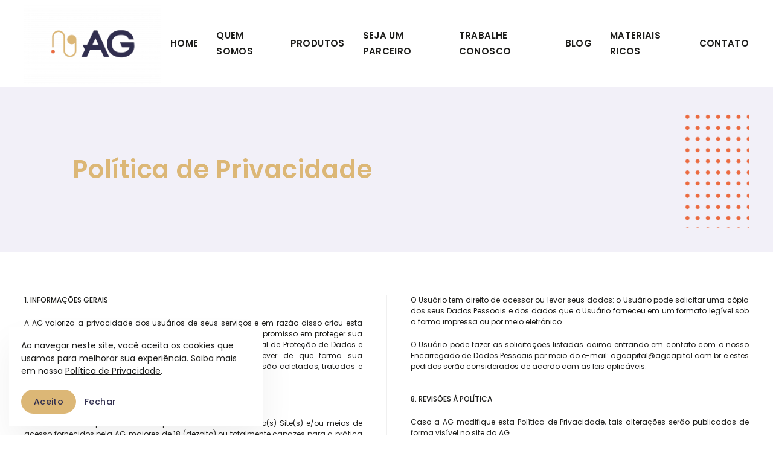

--- FILE ---
content_type: text/html; charset=utf-8
request_url: https://www.agcapital.com.br/politica-de-privacidade/
body_size: 15920
content:
<!DOCTYPE html>
<html lang="pt-br" dir="ltr" vocab="https://schema.org/">
    <head>
  
  
  
        <meta http-equiv="X-UA-Compatible" content="IE=edge">
        <meta name="viewport" content="width=device-width, initial-scale=1">
        <link rel="shortcut icon" href="/images/logotipo/favicon.png">
        <link rel="apple-touch-icon" href="/images/logotipo/icone.jpg">
        <meta charset="utf-8" />
	<base href="https://www.agcapital.com.br/politica-de-privacidade/" />
	<meta name="author" content="Super User" />
	<title>Política de Privacidade - AG</title>
	<link href="/plugins/system/jce/css/content.css?badb4208be409b1335b815dde676300e" rel="stylesheet" />
	<link href="/templates/yootheme/css/theme.9.css?1746204465" rel="stylesheet" />
	<link href="/templates/yootheme/css/custom.css?2.7.25" rel="stylesheet" />
	<script src="/templates/yootheme/vendor/yootheme/theme-cookie/app/cookie.min.js?2.7.25" defer></script>
	<script src="/templates/yootheme/vendor/assets/uikit/dist/js/uikit.min.js?2.7.25"></script>
	<script src="/templates/yootheme/vendor/assets/uikit/dist/js/uikit-icons-vision.min.js?2.7.25"></script>
	<script src="/templates/yootheme/js/theme.js?2.7.25"></script>
	<script src="/media/com_widgetkit/js/maps.js" defer></script>
	<script>
document.addEventListener('DOMContentLoaded', function() {
            Array.prototype.slice.call(document.querySelectorAll('a span[id^="cloak"]')).forEach(function(span) {
                span.innerText = span.textContent;
            });
        });
	</script>
	<script>const iframeStyle = `
  .hs-form-field, label span {
    color: #fff !important;
  }
  .hs-form label {
    color: #fff !important;
  }
  .hs-form input {
    color: #fff !important;
  }
  select {
    color: #fff !important;
  }
`;

const iframe = document.getElementById('hs-form-iframe-0');

iframe.onload = function() {
  const style = document.createElement('style');
  style.textContent = iframeStyle;

  const iframeDoc = iframe.contentDocument || iframe.contentWindow.document;
  iframeDoc.head.appendChild(style);
};</script>
	<script>var $theme = {"cookie":{"mode":"consent","template":"<div class=\"tm-cookie-banner uk-notification uk-notification-bottom-left\">\n        <div class=\"uk-notification-message uk-panel\">\n\n            <p class=\"p1\">Ao navegar neste site, voc\u00ea aceita os cookies que usamos para melhorar sua experi\u00eancia. Saiba mais em nossa <span style=\"text-decoration: underline;\"><a href=\"politica-de-privacidade\" target=\"_blank\" rel=\"noopener noreferrer\">Pol\u00edtica de Privacidade<\/a><\/span><span class=\"s1\">.<\/span><\/p>\n            \n                        <p class=\"uk-margin-small-top\">\n\n                                <button type=\"button\" class=\"js-accept uk-button uk-button-default\" data-uk-toggle=\"target: !.uk-notification; animation: uk-animation-fade\">Aceito<\/button>\n                \n                                <button type=\"button\" class=\"js-reject uk-button uk-button-text uk-margin-small-left\" data-uk-toggle=\"target: !.uk-notification; animation: uk-animation-fade\">Fechar<\/button>\n                \n            <\/p>\n            \n        <\/div>\n    <\/div>","position":"bottom"}};</script>

        
        <style>
.desde2010fd {
    background-color: #1d1d1b !important;
}
.slidehome1 .uk-card-secondary {
    background-color: transparent !important;
    border: 1px solid #dcb776 !important;
}
.desde2010fd.separador.uk-section-default.uk-section.uk-section-xlarge {
    margin-top: -120px !important;
    margin-bottom: -120px !important;
}

.divisor3colunas .uk-width-auto\@m.coluna1.uk-first-column {
    width: 40%;
}

.divisor3colunas .uk-width-auto\@m.coluna2 {
    width: 6%;
}

.divisor3colunas .uk-width-auto\@m.coluna3 {
    width: 54%;
}

.mapa1 .uk-marker {
    background: #dcb776 !important;
}
.mapa1 .uk-card-secondary {
    background-color: #1d1d1b !important;
}
.depoimentosfundo1.uk-section-secondary.uk-section {
    background-color: #1d1d1b !important;
        background: transparent;
    background-image: none;
}
.asuaempresabot1 a.el-content.uk-button.uk-button-default {
    color: #1d1d1b !important;
    background-color: #dcb776 !important;
    border-color: transparent !important;
    font-weight: bold !important;
}

.depoimentosfundo1 iframe.uk-box-shadow-medium.uk-responsive-width {
    border-radius: 25px;
}

.depoimentosfundo1 .separador .uk-section-default .uk-section .uk-section-xlarge {
    margin-top: -240px !important;
    margin-bottom: -240px;
}

.asuaempresabot1 a.el-content.uk-button.uk-button-default:hover {
    background-color: #b58f54 !important;
}

div#separadordepoimentos {
    margin-top: -120px;
    margin-bottom: -120px;
}
.blogbotaocolor a.el-content.uk-button.uk-button-primary {
    background-color: #dcb776 !important;
    color: #1d1d1b;
}

.blogbotaocolor .btn-info:hover, .btn-primary:hover, .uk-button-primary:hover {
    background-color: #b58f54;
    color: #1d1d1b;
    border-color: transparent;
}

.blogcolorhome .el-link.uk-button.uk-button-secondary {
    background-color: transparent;
    border: 1px solid #dcb776;
    color: #1d1d1b;
}
.botaocontato a.el-content.uk-width-1-1.uk-button.uk-button-default {
    color: #1d1d1b !important;
    background-color: #dcb776 !important;
    border-color: transparent !important;
}
.conteudocontato.uk-margin-remove-top.uk-margin-remove-bottom.tm-grid-expand.uk-grid-collapse.uk-grid {
    padding-top: 35px;
    padding-bottom: 35px;
}
/* 1. Container principal - configuração base */
.sobrenos1 {
    position: relative;
    background-color: transparent !important;
    overflow: hidden;
}

/* 2. Remove o fundo original para evitar duplicação */
.sobrenos1 > div[style*="background-image"] {
    background-image: none !important;
}

/* 3. Configuração da imagem preservando qualidade */
.sobrenos1::before {
    content: '';
    position: absolute;
    top: 0;
    left: 50%; /* Começa a exibir na metade direita */
    right: 0;
    bottom: 0;
    background-image: url("https://www.agcapital.com.br/images/home/ag002.png");
    background-position: left center; /* Mostra desde o início do arquivo */
    background-size: auto 100%; /* Mantém proporção ORIGINAL */
    background-repeat: no-repeat;
    z-index: 0;
}

/* 4. Conteúdo na frente */
.sobrenos1 .uk-container {
    position: relative;
    z-index: 1;
}

/* 5. Ajuste responsivo para telas menores */
@media (max-width: 960px) {
    .sobrenos1::before {
        left: 30%; /* Ajuste o ponto de início para mobile */
        background-size: auto 100%;
    }
}

.asuaempresabot .btn:hover, .uk-button-default:hover {
    background-image: linear-gradient(0deg, #b58f54 100%, transparent 0%);
}

.asuaempresabot .btn, .uk-button-default {;
    border: 1px solid #DCB776;
    background-image: linear-gradient(90deg, #DCB776 100%, transparent 100%);
}

.depoimentosfundo1.cards.uk-section-secondary.uk-section {
    padding: 0px;
}

#page\#8-0-0-0 {
    width: 100%;
}

/* 1. Container principal - configuração base */
.contatosecao {
    position: relative;
    background-color: #171815 !important;
    overflow: hidden;
}

/* 2. Remove o fundo original para evitar duplicação */
.contatosecao > div[style*="background-image"] {
    background-image: none !important;
    background-color: #171815 !important;
}

/* 3. Configuração da imagem preservando qualidade */
.contatosecao::before {
    content: '';
    position: absolute;
    top: 0;
    left: 50%; /* Começa a exibir na metade direita */
    right: 0;
    bottom: 0;
    background-image: url("https://www.agcapital.com.br/images/home/novocontato.png");
    background-position: left center; /* Mostra desde o início do arquivo */
    background-size: auto 100%; /* Mantém proporção ORIGINAL */
    background-repeat: no-repeat;
    z-index: 0;
}

/* 4. Conteúdo na frente */
.contatosecao .uk-container {
    position: relative;
    z-index: 1;
}

/* 5. Ajuste para o parallax */
.contatosecao > div[uk-parallax] {
    background: none !important;
}

/* 6. Ajuste responsivo para telas menores */
@media (max-width: 960px) {
    .contatosecao::before {
        left: 30%; /* Ajuste o ponto de início para mobile */
        background-size: auto 100%;
    }
}

.secaoselos {
    background-color: #1d1d1b;
    background: #1d1d1b;
}

.secaoselos .uk-grid>* {
        padding-left: 0px;
    }

@media(min-width: 1000px){
    .separadormobile.uk-scrollspy-inview {
    display: none;
}
.selosmobile {
    display: none;
}
}

@media (max-width: 979px) {
    .sobrenos1 {
    display: none;
}
.intromobile.uk-hidden\@m.uk-section-default.uk-section {
    padding-top: 0px !important;
 margin-top: -2px;
    margin-left: -15px !important;

}
.intromobile .uk-container {
    padding-right: 0px;
}
.intromobile .uk-grid-column-medium>*, .uk-grid-medium>* {
    padding-left: 20px;
}
.asuaempresabot a {
    color: #1d1d1b !important;
    background-color: #dcb776 !important;
    border-color: transparent !important;
}
h3.uk-h4.uk-font-primary.uk-text-emphasis.desde2010mobile.uk-hidden\@s.uk-margin.uk-text-center.uk-scrollspy-inview {
    color: #ffffff !important;
}

.slide1mobile .uk-card-secondary {
    background-color: transparent !important;
    border: 1px solid #dcb776 !important;
}

.slide1mobile .el-item.uk-card.uk-card-secondary.uk-card-body.uk-margin-remove-first-child {
    padding: 10px;
}
.slide1mobile h3.el-title.uk-h4.uk-margin-top.uk-margin-remove-bottom {
    font-size: 10px !important;
}

/* 1. Container do slider - garante que nada vaze */
.uk-slider-container {
    overflow: hidden !important;
    width: 100%;
}

/* 2. Lista de itens - mantém o comportamento original do slider */
.uk-slider-items {
    width: auto !important; /* Importante para o slider funcionar */
    margin-left: 15px !important;
    margin-right: 25px !important;
}

/* 3. Cada item do carrossel (45% de largura + 2.5% de margem) */
.desde2010fd .uk-slider-items > li {
    width: 45% !important;
    min-width: 45% !important;
    flex: 0 0 auto !important;
    margin: 0 1.5% !important; /* 45% + 2.5% + 45% + 2.5% = 100% */
    box-sizing: border-box;
}

/* 4. Esconde os slides não ativos sem quebrar a navegação */
.uk-slider-items > li:not(.uk-active) {
    opacity: 0 !important;
    visibility: hidden !important;
    transition: opacity 0.3s ease, visibility 0.3s ease; /* Suaviza a transição */
}

/* 5. Garante que os 2 slides ativos sejam visíveis */
.uk-slider-items > li.uk-active {
    opacity: 1 !important;
    visibility: visible !important;
}

/* 6. Ajuste para os cards internos ocuparem toda a largura */
.uk-slider-items .uk-card {
    width: 100% !important;
}

/* 7. Garante que as setas fiquem acima dos slides */
.uk-position-relative {
    position: relative !important;
}
.uk-slidenav {
    z-index: 10 !important; /* Evita que as setas desapareçam */
}

.separadordesk {
    display: none;
}

.divisor3colunas .uk-width-auto\@m.coluna1.uk-first-column {
    width: 100%;
}
.divisor3colunas .uk-width-auto\@m.coluna3 {
    width: 100%;
}
.divisor3colunas .uk-width-auto\@m.coluna2 {
    display: none;
}

.divisor3colunas .uk-width-auto\@m.coluna1.uk-first-column img.el-image {
    width: 50%;
}
#page\#5-0-2-0 {
    font-size: 17px !important;
    text-align: center;
    margin-bottom: -100px;
}
.uk-marker {
    background: #dcb776;

}
svg.el-image.uk-text-emphasis.uk-svg {
    float: left;
    margin-right: 25px;
}
.el-meta.uk-h3.uk-margin-small-top.uk-margin-remove-bottom {
    text-align: left;
    font-size: 16px;
}
#page\#6-1-1-1 .el-counter {
    font-size: 30px !important;
    color: #DCB776 !important;
    text-align: left;
    margin: -5px 0px !important;
}
h3.el-title.uk-h4.uk-margin-small-top.uk-margin-remove-bottom {
    font-size: 16px !important;
    text-align: left;
    margin-top: 5px !important;
}

.selosdesk {
    display: none;
}
.secaoselos {
    padding-left: 20px;
}
h2.uk-heading-small.contatomobiletitle.uk-margin-medium.uk-text-left\@m.uk-text-center.uk-scrollspy-inview {
    font-size: 24px;
    font-weight: 700 !important;
}
.botaocontato {
    width: 60%;
}
.blogcolorhome .artigos .uk-slider-items > li {
        width: 100% !important;
        min-width: 100% !important;
        flex: 0 0 auto !important;
        margin: 0 1.5% !important;
        box-sizing: border-box;
    }

}
        </style>
          
        <!-- Google Tag Manager -->
<script>(function(w,d,s,l,i){w[l]=w[l]||[];w[l].push({'gtm.start':
new Date().getTime(),event:'gtm.js'});var f=d.getElementsByTagName(s)[0],
j=d.createElement(s),dl=l!='dataLayer'?'&l='+l:'';j.async=true;j.src=
'https://www.googletagmanager.com/gtm.js?id='+i+dl;f.parentNode.insertBefore(j,f);
})(window,document,'script','dataLayer','GTM-KQZWBBN');</script>
<!-- End Google Tag Manager -->
    </head>
    <body class="">


          
          <!-- Google Tag Manager (noscript) -->
<noscript><iframe src="https://www.googletagmanager.com/ns.html?id=GTM-KQZWBBN"
height="0" width="0" style="display:none;visibility:hidden"></iframe></noscript>
<!-- End Google Tag Manager (noscript) -->

        
        
        <div class="tm-page">

                        
<div class="tm-header-mobile uk-hidden@m">


    <div class="uk-navbar-container">
        <nav uk-navbar="container: .tm-header-mobile">

                        <div class="uk-navbar-left">

                                    
<a href="https://www.agcapital.com.br/" class="uk-navbar-item uk-logo">
    <img alt="AG Capital" src="/templates/yootheme/cache/logo-7b9bff64.webp" srcset="/templates/yootheme/cache/logo-7b9bff64.webp 200w, /templates/yootheme/cache/logo-4c943592.webp 400w" sizes="(min-width: 200px) 200px" data-width="200" data-height="118"></a>
                                    
                
                
            </div>
            
            
                        <div class="uk-navbar-right">

                
                                <a class="uk-navbar-toggle" href="#tm-mobile" uk-toggle>
                                        <div uk-navbar-toggle-icon></div>
                </a>
                
                
            </div>
            
        </nav>
    </div>

    

<div id="tm-mobile" uk-offcanvas mode="slide" overlay>
    <div class="uk-offcanvas-bar">

        
        
            
<div class="uk-child-width-1-1" uk-grid>    <div>
<div class="uk-panel" id="module-menu-mobile">

    
    
<ul class="uk-nav uk-nav-default">
    
	<li class="item-101"><a href="/"> Home</a></li>
	<li class="item-153"><a href="/quem-somos"> Quem Somos</a></li>
	<li class="item-154"><a href="/produtos"> Produtos</a></li>
	<li class="item-173"><a href="https://tax.agcapital.com.br/seja-um-parceiro-grupo" target="_blank"> Seja um Parceiro</a></li>
	<li class="item-155"><a href="https://www.inhire.com.br/carreiras/grupoagcapital/" target="_blank"> Trabalhe Conosco</a></li>
	<li class="item-156"><a href="/blog"> Blog</a></li>
	<li class="item-209"><a href="https://grupoagcapital.com.br/midia/materiais-ricos"> Materiais ricos</a></li>
	<li class="item-157"><a href="https://tax.agcapital.com.br/contato-ag"> Contato</a></li></ul>

</div>
</div></div>

            
    </div>
</div>

</div>


<div class="tm-header uk-visible@m" uk-header>



        <div uk-sticky media="@m" show-on-up animation="uk-animation-slide-top" cls-active="uk-navbar-sticky" sel-target=".uk-navbar-container">
    
        <div class="uk-navbar-container">

            <div class="uk-container uk-container-large">
                <nav class="uk-navbar" uk-navbar="{&quot;align&quot;:&quot;center&quot;,&quot;boundary&quot;:&quot;.tm-header .uk-navbar-container&quot;,&quot;container&quot;:&quot;.tm-header &gt; [uk-sticky]&quot;}">

                                        <div class="uk-navbar-left">

                                                    
<a href="https://www.agcapital.com.br/" class="uk-navbar-item uk-logo">
    <img alt="AG Capital" src="/templates/yootheme/cache/logo-9e87189e.webp" srcset="/templates/yootheme/cache/logo-9e87189e.webp 250w, /templates/yootheme/cache/logo-6a2f3db7.webp 500w" sizes="(min-width: 250px) 250px" data-width="250" data-height="148"><img class="uk-logo-inverse" alt="AG Capital" src="/templates/yootheme/cache/amarelo-negativo-05df5d51.webp" srcset="/templates/yootheme/cache/amarelo-negativo-05df5d51.webp 250w, /templates/yootheme/cache/amarelo-negativo-32aca5bb.webp 500w" sizes="(min-width: 250px) 250px" data-width="250" data-height="148"></a>
                                                    
                        
                    </div>
                    
                    
                                        <div class="uk-navbar-right">

                                                    
<ul class="uk-navbar-nav">
    
	<li class="item-101"><a href="/"> Home</a></li>
	<li class="item-153"><a href="/quem-somos"> Quem Somos</a></li>
	<li class="item-154"><a href="/produtos"> Produtos</a></li>
	<li class="item-173"><a href="https://tax.agcapital.com.br/seja-um-parceiro-grupo" target="_blank"> Seja um Parceiro</a></li>
	<li class="item-155"><a href="https://www.inhire.com.br/carreiras/grupoagcapital/" target="_blank"> Trabalhe Conosco</a></li>
	<li class="item-156"><a href="/blog"> Blog</a></li>
	<li class="item-209"><a href="https://grupoagcapital.com.br/midia/materiais-ricos"> Materiais ricos</a></li>
	<li class="item-157"><a href="https://tax.agcapital.com.br/contato-ag"> Contato</a></li></ul>

                        
                        

                    </div>
                    
                </nav>
            </div>

        </div>

        </div>
    





</div>
            
            

            
            <div id="system-message-container" data-messages="[]">
</div>

            <!-- Builder #page -->
<div class="uk-section-muted uk-section uk-section-small" uk-scrollspy="target: [uk-scrollspy-class]; cls: uk-animation-slide-left-medium; delay: 300;">
    
        
        
        
            
                                <div class="uk-container">                
                    
                    <div class="uk-grid-margin uk-container uk-container-expand-right"><div class="tm-grid-expand uk-child-width-1-1" uk-grid>
<div class="uk-grid-item-match">
        <div class="uk-flex">    
                <div class="uk-tile uk-width-1-1 uk-background-norepeat uk-background-cover uk-background-center-right" data-src="/templates/yootheme/cache/bg-banner-42bfbb7a.webp" data-srcset="/templates/yootheme/cache/bg-banner-aeef851c.webp 768w, /templates/yootheme/cache/bg-banner-f26335e9.webp 1024w, /templates/yootheme/cache/bg-banner-098f9db7.webp 1366w, /templates/yootheme/cache/bg-banner-81264f71.webp 1399w, /templates/yootheme/cache/bg-banner-42bfbb7a.webp 1400w" data-sizes="(max-aspect-ratio: 1400/656) 213vh" uk-img uk-parallax="bgy: 100,300">        
            
            
                
                    
<h3 class="uk-h1 uk-text-primary uk-margin uk-text-left" uk-scrollspy-class="uk-animation-slide-top-medium">        Política de Privacidade    </h3>
                
            
                </div>
        
        </div>
    
</div>
</div></div>
                                </div>
                
            
        
    
</div>

<div class="uk-section-default uk-section">
    
        
        
        
            
                                <div class="uk-container">                
                    
                    <div class="tm-grid-expand uk-child-width-1-1 uk-grid-margin" uk-grid>
<div>
    
        
            
            
                
                    <div class="uk-panel uk-text-small uk-column-1-2@m uk-column-divider uk-column-1-1@s uk-margin uk-text-justify"><p><strong>1. INFORMAÇÕES GERAIS </strong><span data-ccp-props="{&quot;201341983&quot;:0,&quot;335551550&quot;:6,&quot;335551620&quot;:6,&quot;335559739&quot;:160,&quot;335559740&quot;:259}"></span></p>
<p><span data-contrast="none">A AG valoriza a privacidade dos usuários de seus serviços e em razão disso criou esta Política de Privacidade para demonstrar seu alto nível de compromisso em proteger sua privacidade e de seus dados pessoais, nos termos da Lei Geral de Proteção de Dados e demais regramentos aplicáveis ao tema. Além de descrever de que forma sua privacidade é protegida quando suas informações pessoais são coletadas, tratadas e armazenaras.          </span><span data-ccp-props="{&quot;201341983&quot;:0,&quot;335551550&quot;:6,&quot;335551620&quot;:6,&quot;335559739&quot;:160,&quot;335559740&quot;:259}"> </span></p>
<p><strong>1.1 DEFINIÇÕES  </strong></p>
<p><span data-contrast="none">Usuário: todas as pessoas físicas que utilizarão ou visitarão o(s) Site(s) e/ou meios de acesso fornecidos pela AG, maiores de 18 (dezoito) ou totalmente capazes para a prática dos atos da vida civil ou os absolutamente ou relativamente incapazes devidamente representados ou assistidos. </span><span data-ccp-props="{&quot;201341983&quot;:0,&quot;335551550&quot;:6,&quot;335551620&quot;:6,&quot;335559739&quot;:160,&quot;335559740&quot;:259}"> </span></p>
<p><span data-contrast="none">Dados Pessoais: quaisquer informações fornecidas e/ou coletadas pela AG, por qualquer meio, ainda que públicos, que: (I) identifiquem, ou que, quando usadas em combinação com outras informações tratadas pela AG identifiquem um indivíduo; ou (II) por meio das quais a identificação ou informações de contato de uma pessoa física possam ser derivadas. Podendo estes estar arquivados em qualquer mídia ou formato, inclusive registros eletrônicos ou computadorizados, bem como em arquivos baseados em papel. Não incluindo telefone comercial, número de celular comercial, endereço comercial, e-mail comercial. </span><span data-ccp-props="{&quot;201341983&quot;:0,&quot;335551550&quot;:6,&quot;335551620&quot;:6,&quot;335559739&quot;:160,&quot;335559740&quot;:259}"> </span></p>
<p><span data-contrast="none">Finalidade: o objetivo, o propósito que a AG deseja alcançar a partir de cada ato de tratamento das informações pessoais. </span><span data-ccp-props="{&quot;201341983&quot;:0,&quot;335551550&quot;:6,&quot;335551620&quot;:6,&quot;335559739&quot;:160,&quot;335559740&quot;:259}"> </span></p>
<p><span data-contrast="none">Necessidade: justificativa pelo qual é estritamente necessário coletar dados pessoais, para atingir a finalidade, evitando-se a coleta excessiva. </span><span data-ccp-props="{&quot;201341983&quot;:0,&quot;335551550&quot;:6,&quot;335551620&quot;:6,&quot;335559739&quot;:160,&quot;335559740&quot;:259}"> </span></p>
<p><span data-contrast="none">Bases legais: fundamentação legal que torna legítimo o tratamento de dados pessoais para uma determinada finalidade. </span><span data-ccp-props="{&quot;201341983&quot;:0,&quot;335551550&quot;:6,&quot;335551620&quot;:6,&quot;335559739&quot;:160,&quot;335559740&quot;:259}"> </span></p>
<p><span data-contrast="none">Consentimento: autorização expressa e inequívoca dada pelo Usuário titular do dado pessoal para que a AG trate seus dados pessoais para uma finalidade previamente descrita, na qual a base legal necessária para o ato demande a autorização expressa do titular. </span><span data-ccp-props="{&quot;201341983&quot;:0,&quot;335551550&quot;:6,&quot;335551620&quot;:6,&quot;335559739&quot;:160,&quot;335559740&quot;:259}"> </span></p>
<p><span data-contrast="none">Esta política se aplica, em geral, a todos os Usuários e potenciais Usuários dos serviços oferecidos pela AG, incluindo Usuários dos sites ou outros meios operados pela AG e resume como esta poderá coletar, produzir, receptar, classificar, utilizar, acessar, reproduzir, transmitir, distribuir, processar, arquivar, armazenar, eliminar, avaliar ou controlar a informação, modificar, comunicar, transferir, difundir ou extrair os dados coletados, incluindo as informações de identificação pessoal, de acordo com as bases legais aplicáveis e todas as leis de privacidade e proteção de dados em vigor. </span><span data-ccp-props="{&quot;201341983&quot;:0,&quot;335551550&quot;:6,&quot;335551620&quot;:6,&quot;335559739&quot;:160,&quot;335559740&quot;:259}"> </span></p>
<p><span data-contrast="none">Ao acessar e/ou utilizar o site da AG o Usuário declara ter no mínimo 18 (dezoito) anos e/ou ter capacidade plena e expressa para a aceitação dos termos e condições desta Política de Privacidade e do Termo de Consentimento para todos os fins de direito. </span><span data-ccp-props="{&quot;201341983&quot;:0,&quot;335551550&quot;:6,&quot;335551620&quot;:6,&quot;335559739&quot;:160,&quot;335559740&quot;:259}"> </span></p>
<p><span data-contrast="none">Caso o Usuário não se enquadre na descrição acima e/ou não concorde, ainda que em parte, com os termos e condições contidos nesta Política de Privacidade, não deverá acessar e/ou utilizar os serviços oferecidos pela a, bem como os sites e serviços por ela operados.  </span><span> <br /></span><span> <br /></span><strong><br />2. COLETA E USOS DE INFORMAÇÕES PESSOAIS </strong><span data-ccp-props="{&quot;201341983&quot;:0,&quot;335551550&quot;:6,&quot;335551620&quot;:6,&quot;335559739&quot;:160,&quot;335559740&quot;:259}"></span></p>
<p><span data-contrast="none">O Usuário está ciente de que fornece informação de forma consciente e voluntária por meio de [FORMULÁRIO/ETC], ou por meio dos sites operados pela AG. </span><span data-ccp-props="{&quot;201341983&quot;:0,&quot;335551550&quot;:6,&quot;335551620&quot;:6,&quot;335559739&quot;:160,&quot;335559740&quot;:259}"> </span></p>
<p><span data-contrast="none">Quando o Usuário realiza o cadastro e/ou preenche formulários oferecidos pela AG, inclusive nos sites por ela operados, determinados Dados Pessoais solicitados serão mantidos em sigilo e serão utilizadas apenas para o propósito que motivou o cadastro, conforme Tabela de Finalidades.</span><span> <br /></span><span data-contrast="none"> </span><span data-ccp-props="{&quot;201341983&quot;:0,&quot;335551550&quot;:6,&quot;335551620&quot;:6,&quot;335559739&quot;:160,&quot;335559740&quot;:259}"> </span></p>
<p><span data-contrast="none"><strong>3. COMPARTILHAMENTO E TRATAMENTO DE INFORMAÇÕES PESSOAIS</strong> </span><span data-ccp-props="{&quot;201341983&quot;:0,&quot;335551550&quot;:6,&quot;335551620&quot;:6,&quot;335559739&quot;:160,&quot;335559740&quot;:259}"></span></p>
<p><span data-contrast="none">A AG não disponibilizará Dados Pessoais coletados em seus sites para corretores de lista de e-mail sem seu expresso consentimento. </span><span data-ccp-props="{&quot;201341983&quot;:0,&quot;335551550&quot;:6,&quot;335551620&quot;:6,&quot;335559739&quot;:160,&quot;335559740&quot;:259}"> </span></p>
<p><span data-contrast="none">A AG poderá divulgar os Dados Pessoais coletados a terceiros, nas seguintes situações e nos limites exigidos e autorizados pela Lei: </span><span data-ccp-props="{&quot;201341983&quot;:0,&quot;335551550&quot;:6,&quot;335551620&quot;:6,&quot;335559739&quot;:160,&quot;335559740&quot;:259}"> </span></p>
<ul>
<li data-leveltext="" data-font="Symbol" data-listid="1" data-list-defn-props="{&quot;335552541&quot;:1,&quot;335559684&quot;:-2,&quot;335559685&quot;:720,&quot;335559991&quot;:360,&quot;469769226&quot;:&quot;Symbol&quot;,&quot;469769242&quot;:[8226],&quot;469777803&quot;:&quot;left&quot;,&quot;469777804&quot;:&quot;&quot;,&quot;469777815&quot;:&quot;hybridMultilevel&quot;}" data-aria-posinset="1" data-aria-level="1"><span data-contrast="none">Com os seus clientes e parceiros quando necessário e/ou apropriado à prestação de serviços relacionados; </span><span data-ccp-props="{&quot;201341983&quot;:0,&quot;335551550&quot;:6,&quot;335551620&quot;:6,&quot;335559739&quot;:160,&quot;335559740&quot;:259}"> </span></li>
<li data-leveltext="" data-font="Symbol" data-listid="1" data-list-defn-props="{&quot;335552541&quot;:1,&quot;335559684&quot;:-2,&quot;335559685&quot;:720,&quot;335559991&quot;:360,&quot;469769226&quot;:&quot;Symbol&quot;,&quot;469769242&quot;:[8226],&quot;469777803&quot;:&quot;left&quot;,&quot;469777804&quot;:&quot;&quot;,&quot;469777815&quot;:&quot;hybridMultilevel&quot;}" data-aria-posinset="2" data-aria-level="1"><span data-contrast="none">Com as empresas e indivíduos contratados para a execução de determinadas atividades e serviços em nome da AG; </span><span data-ccp-props="{&quot;201341983&quot;:0,&quot;335551550&quot;:6,&quot;335551620&quot;:6,&quot;335559739&quot;:160,&quot;335559740&quot;:259}"> </span></li>
<li data-leveltext="" data-font="Symbol" data-listid="1" data-list-defn-props="{&quot;335552541&quot;:1,&quot;335559684&quot;:-2,&quot;335559685&quot;:720,&quot;335559991&quot;:360,&quot;469769226&quot;:&quot;Symbol&quot;,&quot;469769242&quot;:[8226],&quot;469777803&quot;:&quot;left&quot;,&quot;469777804&quot;:&quot;&quot;,&quot;469777815&quot;:&quot;hybridMultilevel&quot;}" data-aria-posinset="3" data-aria-level="1"><span data-contrast="none">Com empresas do grupo; </span><span data-ccp-props="{&quot;201341983&quot;:0,&quot;335551550&quot;:6,&quot;335551620&quot;:6,&quot;335559739&quot;:160,&quot;335559740&quot;:259}"> </span></li>
<li data-leveltext="" data-font="Symbol" data-listid="1" data-list-defn-props="{&quot;335552541&quot;:1,&quot;335559684&quot;:-2,&quot;335559685&quot;:720,&quot;335559991&quot;:360,&quot;469769226&quot;:&quot;Symbol&quot;,&quot;469769242&quot;:[8226],&quot;469777803&quot;:&quot;left&quot;,&quot;469777804&quot;:&quot;&quot;,&quot;469777815&quot;:&quot;hybridMultilevel&quot;}" data-aria-posinset="4" data-aria-level="1"><span data-contrast="none">Com fornecedores e parceiros para consecução dos serviços contratados com a AG (como tecnologia da informação, contabilidade, entre outros); </span><span data-ccp-props="{&quot;201341983&quot;:0,&quot;335551550&quot;:6,&quot;335551620&quot;:6,&quot;335559739&quot;:160,&quot;335559740&quot;:259}"> </span></li>
<li data-leveltext="" data-font="Symbol" data-listid="1" data-list-defn-props="{&quot;335552541&quot;:1,&quot;335559684&quot;:-2,&quot;335559685&quot;:720,&quot;335559991&quot;:360,&quot;469769226&quot;:&quot;Symbol&quot;,&quot;469769242&quot;:[8226],&quot;469777803&quot;:&quot;left&quot;,&quot;469777804&quot;:&quot;&quot;,&quot;469777815&quot;:&quot;hybridMultilevel&quot;}" data-aria-posinset="5" data-aria-level="1"><span data-contrast="none">Para propósitos administrativos como: pesquisa, planejamento, desenvolvimento de serviços, segurança e gerenciamento de risco. </span><span data-ccp-props="{&quot;201341983&quot;:0,&quot;335551550&quot;:6,&quot;335551620&quot;:6,&quot;335559739&quot;:160,&quot;335559740&quot;:259}"> </span></li>
</ul>
<ul>
<li data-leveltext="" data-font="Symbol" data-listid="1" data-list-defn-props="{&quot;335552541&quot;:1,&quot;335559684&quot;:-2,&quot;335559685&quot;:720,&quot;335559991&quot;:360,&quot;469769226&quot;:&quot;Symbol&quot;,&quot;469769242&quot;:[8226],&quot;469777803&quot;:&quot;left&quot;,&quot;469777804&quot;:&quot;&quot;,&quot;469777815&quot;:&quot;hybridMultilevel&quot;}" data-aria-posinset="1" data-aria-level="1"><span data-contrast="none">Quando necessário em decorrência de obrigação legal, determinação de autoridade competente, ou decisão judicial. </span><span data-ccp-props="{&quot;201341983&quot;:0,&quot;335551550&quot;:6,&quot;335551620&quot;:6,&quot;335559739&quot;:160,&quot;335559740&quot;:259}"> </span></li>
</ul>
<p><span data-contrast="none">Nas hipóteses de compartilhamento de Dados Pessoais com terceiros, todos os sujeitos mencionados nos itens I a VI deverão utilizar os Dados Pessoais partilhados de maneira consistente e de acordo com os propósitos para os quais foram coletados (ou com os quais o Usuário consentiu previamente) e de acordo com o que foi determinado por esta Política de Privacidade, outras declarações de privacidade de website ou países, e todas as leis de privacidade e proteção de dados aplicáveis. </span><span> <br /></span><span> <br /></span><span data-ccp-props="{&quot;201341983&quot;:0,&quot;335551550&quot;:6,&quot;335551620&quot;:6,&quot;335559739&quot;:160,&quot;335559740&quot;:259}"> </span></p>
<p><strong>4. HIPÓTESES DE DIVULGAÇÃO DOS DADOS </strong><span data-ccp-props="{&quot;201341983&quot;:0,&quot;335551550&quot;:6,&quot;335551620&quot;:6,&quot;335559739&quot;:160,&quot;335559740&quot;:259}"></span></p>
<p><span data-contrast="none">Quando legalmente autorizada e na medida necessária a finalidade a ser alcançada a AG Capital poderá divulgar Dados Pessoais, para órgãos governamentais, consultores e outros terceiros com o objetivo de cumprir com a legislação aplicável ou com uma ordem ou intimação judicial ou, ainda, caso a divulgação seja necessária para: </span><span data-ccp-props="{&quot;201341983&quot;:0,&quot;335551550&quot;:6,&quot;335551620&quot;:6,&quot;335559739&quot;:160,&quot;335559740&quot;:259}"> </span></p>
<ul>
<li data-leveltext="" data-font="Symbol" data-listid="1" data-list-defn-props="{&quot;335552541&quot;:1,&quot;335559684&quot;:-2,&quot;335559685&quot;:720,&quot;335559991&quot;:360,&quot;469769226&quot;:&quot;Symbol&quot;,&quot;469769242&quot;:[8226],&quot;469777803&quot;:&quot;left&quot;,&quot;469777804&quot;:&quot;&quot;,&quot;469777815&quot;:&quot;hybridMultilevel&quot;}" data-aria-posinset="2" data-aria-level="1"><span data-contrast="none">Cumprir legislação que exija tal divulgação; </span><span data-ccp-props="{&quot;201341983&quot;:0,&quot;335551550&quot;:6,&quot;335551620&quot;:6,&quot;335559739&quot;:160,&quot;335559740&quot;:259}"> </span></li>
</ul>
<ul>
<li data-leveltext="" data-font="Symbol" data-listid="1" data-list-defn-props="{&quot;335552541&quot;:1,&quot;335559684&quot;:-2,&quot;335559685&quot;:720,&quot;335559991&quot;:360,&quot;469769226&quot;:&quot;Symbol&quot;,&quot;469769242&quot;:[8226],&quot;469777803&quot;:&quot;left&quot;,&quot;469777804&quot;:&quot;&quot;,&quot;469777815&quot;:&quot;hybridMultilevel&quot;}" data-aria-posinset="1" data-aria-level="1"><span data-contrast="none">Impedir ou tomar medidas relacionadas a atividades ilegais suspeitas ou reais ou para cooperar com órgãos públicos ou para proteger a segurança nacional; </span><span data-ccp-props="{&quot;201341983&quot;:0,&quot;335551550&quot;:6,&quot;335551620&quot;:6,&quot;335559739&quot;:160,&quot;335559740&quot;:259}"> </span></li>
<li data-leveltext="" data-font="Symbol" data-listid="1" data-list-defn-props="{&quot;335552541&quot;:1,&quot;335559684&quot;:-2,&quot;335559685&quot;:720,&quot;335559991&quot;:360,&quot;469769226&quot;:&quot;Symbol&quot;,&quot;469769242&quot;:[8226],&quot;469777803&quot;:&quot;left&quot;,&quot;469777804&quot;:&quot;&quot;,&quot;469777815&quot;:&quot;hybridMultilevel&quot;}" data-aria-posinset="2" data-aria-level="1"><span data-contrast="none">Execução de seus contratos; </span><span data-ccp-props="{&quot;201341983&quot;:0,&quot;335551550&quot;:6,&quot;335551620&quot;:6,&quot;335559739&quot;:160,&quot;335559740&quot;:259}"> </span></li>
<li data-leveltext="" data-font="Symbol" data-listid="1" data-list-defn-props="{&quot;335552541&quot;:1,&quot;335559684&quot;:-2,&quot;335559685&quot;:720,&quot;335559991&quot;:360,&quot;469769226&quot;:&quot;Symbol&quot;,&quot;469769242&quot;:[8226],&quot;469777803&quot;:&quot;left&quot;,&quot;469777804&quot;:&quot;&quot;,&quot;469777815&quot;:&quot;hybridMultilevel&quot;}" data-aria-posinset="3" data-aria-level="1"><span data-contrast="none">Investigar e se defender contra quaisquer reivindicações ou alegações de terceiros; </span><span data-ccp-props="{&quot;201341983&quot;:0,&quot;335551550&quot;:6,&quot;335551620&quot;:6,&quot;335559739&quot;:160,&quot;335559740&quot;:259}"> </span></li>
<li data-leveltext="" data-font="Symbol" data-listid="1" data-list-defn-props="{&quot;335552541&quot;:1,&quot;335559684&quot;:-2,&quot;335559685&quot;:720,&quot;335559991&quot;:360,&quot;469769226&quot;:&quot;Symbol&quot;,&quot;469769242&quot;:[8226],&quot;469777803&quot;:&quot;left&quot;,&quot;469777804&quot;:&quot;&quot;,&quot;469777815&quot;:&quot;hybridMultilevel&quot;}" data-aria-posinset="4" data-aria-level="1"><span data-contrast="none">Proteger a segurança ou a integridade dos seus serviços; </span><span data-ccp-props="{&quot;201341983&quot;:0,&quot;335551550&quot;:6,&quot;335551620&quot;:6,&quot;335559739&quot;:160,&quot;335559740&quot;:259}"> </span></li>
<li data-leveltext="" data-font="Symbol" data-listid="1" data-list-defn-props="{&quot;335552541&quot;:1,&quot;335559684&quot;:-2,&quot;335559685&quot;:720,&quot;335559991&quot;:360,&quot;469769226&quot;:&quot;Symbol&quot;,&quot;469769242&quot;:[8226],&quot;469777803&quot;:&quot;left&quot;,&quot;469777804&quot;:&quot;&quot;,&quot;469777815&quot;:&quot;hybridMultilevel&quot;}" data-aria-posinset="5" data-aria-level="1"><span data-contrast="none">Exercer ou proteger os direitos, a propriedade e a segurança da AG; </span><span data-ccp-props="{&quot;201341983&quot;:0,&quot;335551550&quot;:6,&quot;335551620&quot;:6,&quot;335559739&quot;:160,&quot;335559740&quot;:259}"> </span></li>
</ul>
<ul>
<li data-leveltext="" data-font="Symbol" data-listid="1" data-list-defn-props="{&quot;335552541&quot;:1,&quot;335559684&quot;:-2,&quot;335559685&quot;:720,&quot;335559991&quot;:360,&quot;469769226&quot;:&quot;Symbol&quot;,&quot;469769242&quot;:[8226],&quot;469777803&quot;:&quot;left&quot;,&quot;469777804&quot;:&quot;&quot;,&quot;469777815&quot;:&quot;hybridMultilevel&quot;}" data-aria-posinset="1" data-aria-level="1"><span data-contrast="none">Proteger os direitos e a segurança pessoal de seus funcionários, usuários ou do público; </span><span data-ccp-props="{&quot;201341983&quot;:0,&quot;335551550&quot;:6,&quot;335551620&quot;:6,&quot;335559739&quot;:160,&quot;335559740&quot;:259}"> </span></li>
<li data-leveltext="" data-font="Symbol" data-listid="1" data-list-defn-props="{&quot;335552541&quot;:1,&quot;335559684&quot;:-2,&quot;335559685&quot;:720,&quot;335559991&quot;:360,&quot;469769226&quot;:&quot;Symbol&quot;,&quot;469769242&quot;:[8226],&quot;469777803&quot;:&quot;left&quot;,&quot;469777804&quot;:&quot;&quot;,&quot;469777815&quot;:&quot;hybridMultilevel&quot;}" data-aria-posinset="2" data-aria-level="1"><span data-contrast="none">Eventuais demandas legais que resultem na divulgação de informações pessoais, nos termos do que foi exposto, a menos que tal cientificação seja vedada por lei ou proibida por mandado judicial ou, ainda, se a requisição for emergencial, serão cientificadas ao usuário. </span><span> <br /></span><span> </span><span data-ccp-props="{&quot;201341983&quot;:0,&quot;335551550&quot;:6,&quot;335551620&quot;:6,&quot;335559739&quot;:160,&quot;335559740&quot;:259}"> </span></li>
</ul>
<p><strong>5. SEGURANÇA DE INFORMAÇÕES PESSOAIS</strong><span data-ccp-props="{&quot;201341983&quot;:0,&quot;335551550&quot;:6,&quot;335551620&quot;:6,&quot;335559739&quot;:160,&quot;335559740&quot;:259}"></span></p>
<p><span data-contrast="none">Todas os Dados Pessoais serão guardados na base de dados da AG ou em base de dados mantidas “em nuvem” por fornecedores de serviços contratados pela AG, de acordo com a legislação de proteção de dados vigente. </span><span data-ccp-props="{&quot;201341983&quot;:0,&quot;335551550&quot;:6,&quot;335551620&quot;:6,&quot;335559739&quot;:160,&quot;335559740&quot;:259}"> </span></p>
<p><span data-contrast="none">A AG utiliza procedimentos de segurança para proteger a confidencialidade, segurança e integridade de seus Dados Pessoais, prevenindo a ocorrência de eventuais danos em virtude do tratamento desses dados. </span><span data-ccp-props="{&quot;201341983&quot;:0,&quot;335551550&quot;:6,&quot;335551620&quot;:6,&quot;335559739&quot;:160,&quot;335559740&quot;:259}"> </span></p>
<p><span data-contrast="none">Em que pese a AG utilize as mencionadas medidas de segurança e monitora seus sistemas para verificar vulnerabilidades e ataques, o Usuário entende e concorda que não há garantias de que as informações não poderão ser acessadas, divulgadas, alteradas ou destruídas por violação de qualquer uma das proteções físicas, técnicas ou administrativas. </span><span> <br /></span><span> <br /></span><span data-ccp-props="{&quot;201341983&quot;:0,&quot;335551550&quot;:6,&quot;335551620&quot;:6,&quot;335559739&quot;:160,&quot;335559740&quot;:259}"> <br /></span><strong>6. RETENÇÃO DE DADOS </strong><span data-ccp-props="{&quot;201341983&quot;:0,&quot;335551550&quot;:6,&quot;335551620&quot;:6,&quot;335559739&quot;:160,&quot;335559740&quot;:259}"></span></p>
<p><span data-contrast="none">A AG retém todos os dados fornecidos, inclusive os Dados Pessoais, enquanto o cadastro do Usuário estiver ativo e conforme a necessidade de utilização de tais dados para a consecução de seus serviços. </span><span data-ccp-props="{&quot;201341983&quot;:0,&quot;335551550&quot;:6,&quot;335551620&quot;:6,&quot;335559739&quot;:160,&quot;335559740&quot;:259}"> </span></p>
<p><span data-contrast="none">A AG reterá seus Dados Pessoais e manterá seus dados armazenados até eventual requerimento de exclusão. </span><span data-ccp-props="{&quot;201341983&quot;:0,&quot;335551550&quot;:6,&quot;335551620&quot;:6,&quot;335559739&quot;:160,&quot;335559740&quot;:259}"> </span></p>
<p><span data-contrast="none">A AG poderá vir a manter seus Dados Pessoais após receber seu pedido de exclusão caso seja necessário para cumprimento de obrigações legais, resolver disputas, manter a segurança, evitar fraudes e abuso e garantir o cumprimento de contratos. </span><span data-ccp-props="{&quot;201341983&quot;:0,&quot;335551550&quot;:6,&quot;335551620&quot;:6,&quot;335559739&quot;:160,&quot;335559740&quot;:259}"> </span></p>
<ol>
<li data-leveltext="%1." data-font="Poppins" data-listid="2" data-list-defn-props="{&quot;335552541&quot;:0,&quot;335559684&quot;:-1,&quot;335559685&quot;:720,&quot;335559991&quot;:360,&quot;469769242&quot;:[65533,0],&quot;469777803&quot;:&quot;left&quot;,&quot;469777804&quot;:&quot;%1.&quot;,&quot;469777815&quot;:&quot;hybridMultilevel&quot;}" data-aria-posinset="1" data-aria-level="1"><span data-contrast="none">BASES LEGAIS PARA PROCESSAMENTO </span><span data-ccp-props="{&quot;201341983&quot;:0,&quot;335551550&quot;:6,&quot;335551620&quot;:6,&quot;335559739&quot;:160,&quot;335559740&quot;:259}"> </span></li>
</ol>
<p><span data-contrast="none">A AG apenas trata Dados Pessoais em situações em que está autorizada legalmente ou mediante seu expresso e inequívoco consentimento do Usuário. </span><span data-ccp-props="{&quot;201341983&quot;:0,&quot;335551550&quot;:6,&quot;335551620&quot;:6,&quot;335559739&quot;:160,&quot;335559740&quot;:259}"> </span></p>
<p><span data-contrast="none">Conforme descrito na presente Política, a AG tem bases legais para coletar, produzir, receptar, classificar, utilizar, acessar, reproduzir, transmitir, distribuir, processar, arquivar, armazenar, eliminar, avaliar ou controlar a informação, modificar, comunicar, transferir, difundir ou extrair dados sobre o Usuário. </span><span data-ccp-props="{&quot;201341983&quot;:0,&quot;335551550&quot;:6,&quot;335551620&quot;:6,&quot;335559739&quot;:160,&quot;335559740&quot;:259}"> </span></p>
<p><span data-contrast="none">As bases legais incluem seu consentimento (colhido de forma expressa e inequívoca no Termo de Consentimento), contratos e procedimentos preliminares contratuais (em que o processamento é necessário para firmar o contrato com o Usuário) e interesses legítimos, desde que tal processamento não viole seus direitos e liberdades, conforme se pode verificar na Tabela de Finalidades. </span><span data-ccp-props="{&quot;201341983&quot;:0,&quot;335551550&quot;:6,&quot;335551620&quot;:6,&quot;335559739&quot;:160,&quot;335559740&quot;:259}"> </span></p>
<p><span data-contrast="none">Tais interesses incluem proteger o Usuário e a AG de ameaças, cumprir a legislação aplicável, o exercício regular de direitos em processo judicial, administrativo ou arbitral, habilitar a realização ou administração dos negócios, incluindo controle de qualidade, relatórios e serviços oferecidos, gerenciar transações empresariais, entender e melhorar os negócios e relacionamentos com os clientes e permitir que os usuários encontrem oportunidades econômicas. </span><span data-ccp-props="{&quot;201341983&quot;:0,&quot;335551550&quot;:6,&quot;335551620&quot;:6,&quot;335559739&quot;:160,&quot;335559740&quot;:259}"> </span></p>
<p><span data-contrast="none">O Usuário tem o direito de negar ou retirar o consentimento fornecido a AG, quando esta for a base legal para tratamento dos dados pessoais, podendo a AG encerrar a consecução de seus serviços para este usuário na hipótese de ocorrência de tal solicitação. </span><span data-ccp-props="{&quot;201341983&quot;:0,&quot;335551550&quot;:6,&quot;335551620&quot;:6,&quot;335559739&quot;:160,&quot;335559740&quot;:259}"> </span></p>
<p><span data-contrast="none">Caso tenha dúvidas sobre as bases legais para coleta, tratamento e armazenamento de seus dados pessoais, entre em contato com a AG e seu Encarregado de Dados Pessoais por meio do e-mail: </span><span id="cloak413fd762ae026aa2970590b6d7c95161">Este endereço de email está sendo protegido de spambots. Você precisa do JavaScript ativado para vê-lo.</span><script type='text/javascript'>
				document.getElementById('cloak413fd762ae026aa2970590b6d7c95161').innerHTML = '';
				var prefix = 'ma' + 'il' + 'to';
				var path = 'hr' + 'ef' + '=';
				var addy413fd762ae026aa2970590b6d7c95161 = 'dpo' + '@';
				addy413fd762ae026aa2970590b6d7c95161 = addy413fd762ae026aa2970590b6d7c95161 + 'agcapital' + '.' + 'com' + '.' + 'br';
				var addy_text413fd762ae026aa2970590b6d7c95161 = '<span data-contrast="none">dpo' + '@' + 'agcapital' + '.' + 'com' + '.' + 'br</span>';document.getElementById('cloak413fd762ae026aa2970590b6d7c95161').innerHTML += '<a ' + path + '\'' + prefix + ':' + addy413fd762ae026aa2970590b6d7c95161 + '\'>'+addy_text413fd762ae026aa2970590b6d7c95161+'<\/a>';
		</script><span data-contrast="none">.  </span><span> <br /></span><span> </span><span data-ccp-props="{&quot;201341983&quot;:0,&quot;335551550&quot;:6,&quot;335551620&quot;:6,&quot;335559739&quot;:160,&quot;335559740&quot;:259}"> </span></p>
<p><strong>7. DIREITO DE ACESSAR E CONTROLAR SEUS DADOS PESSOAIS </strong><span data-ccp-props="{&quot;201341983&quot;:0,&quot;335551550&quot;:6,&quot;335551620&quot;:6,&quot;335559739&quot;:160,&quot;335559740&quot;:259}"></span></p>
<p><span data-contrast="none">A AG oferece ao Usuário diversas opções do que fazer com seus Dados Pessoais coletados, tratados e armazenados, incluindo sua exclusão e/ou correção. O Usuário pode: </span><span data-ccp-props="{&quot;201341983&quot;:0,&quot;335551550&quot;:6,&quot;335551620&quot;:6,&quot;335559739&quot;:160,&quot;335559740&quot;:259}"> </span></p>
<p><span data-contrast="none">Excluir dados: o Usuário pode solicitar a exclusão de alguns dos seus Dados Pessoais (por exemplo, se eles não são mais necessários para lhe fornecer os serviços). </span><span data-ccp-props="{&quot;201341983&quot;:0,&quot;335551550&quot;:6,&quot;335551620&quot;:6,&quot;335559739&quot;:160,&quot;335559740&quot;:259}"> </span></p>
<p><span data-contrast="none">Alterar ou corrigir dados: o Usuário pode editar ou solicitar a edição de alguns dos seus Dados Pessoais. O Usuário também pode solicitar atualizações, alterações ou correções de seus dados em determinados casos, principalmente se eles estiverem incorretos. </span><span data-ccp-props="{&quot;201341983&quot;:0,&quot;335551550&quot;:6,&quot;335551620&quot;:6,&quot;335559739&quot;:160,&quot;335559740&quot;:259}"> </span></p>
<p><span data-contrast="none">Colocar objeções, limites ou restrições ao uso de dados: o Usuário pode solicitar a interrupção do uso de todos ou alguns de seus Dados Pessoais (por exemplo, se não tivermos o direito de continuar a usá-los), ou limitar a nossa utilização de tais dados (por exemplo, se seus Dados Pessoais estiverem incorretos ou armazenados ilegalmente), destacando-se que a AG poderá tratar os Dados Pessoais de acordo com as bases legais listadas na Tabela de Finalidades. </span><span data-ccp-props="{&quot;201341983&quot;:0,&quot;335551550&quot;:6,&quot;335551620&quot;:6,&quot;335559739&quot;:160,&quot;335559740&quot;:259}"> </span></p>
<p><span data-contrast="none">O Usuário tem direito de acessar ou levar seus dados: o Usuário pode solicitar uma cópia dos seus Dados Pessoais e dos dados que o Usuário forneceu em um formato legível sob a forma impressa ou por meio eletrônico. </span><span data-ccp-props="{&quot;201341983&quot;:0,&quot;335551550&quot;:6,&quot;335551620&quot;:6,&quot;335559739&quot;:160,&quot;335559740&quot;:259}"> </span></p>
<p><span data-contrast="none">O Usuário pode fazer as solicitações listadas acima entrando em contato com o nosso Encarregado de Dados Pessoais por meio do e-mail: </span><span id="cloak0afee5a05c777eb860792abc3f1196d1">Este endereço de email está sendo protegido de spambots. Você precisa do JavaScript ativado para vê-lo.</span><script type='text/javascript'>
				document.getElementById('cloak0afee5a05c777eb860792abc3f1196d1').innerHTML = '';
				var prefix = 'ma' + 'il' + 'to';
				var path = 'hr' + 'ef' + '=';
				var addy0afee5a05c777eb860792abc3f1196d1 = 'agcapital' + '@';
				addy0afee5a05c777eb860792abc3f1196d1 = addy0afee5a05c777eb860792abc3f1196d1 + 'agcapital' + '.' + 'com' + '.' + 'br';
				var addy_text0afee5a05c777eb860792abc3f1196d1 = '<span data-contrast="none">agcapital' + '@' + 'agcapital' + '.' + 'com' + '.' + 'br</span>';document.getElementById('cloak0afee5a05c777eb860792abc3f1196d1').innerHTML += '<a ' + path + '\'' + prefix + ':' + addy0afee5a05c777eb860792abc3f1196d1 + '\'>'+addy_text0afee5a05c777eb860792abc3f1196d1+'<\/a>';
		</script><span data-contrast="none"> e estes pedidos serão considerados de acordo com as leis aplicáveis. </span><span> <br /></span><span> <br /></span><strong><br />8. REVISÕES À POLÍTICA </strong><span data-ccp-props="{&quot;201341983&quot;:0,&quot;335551550&quot;:6,&quot;335551620&quot;:6,&quot;335559739&quot;:160,&quot;335559740&quot;:259}"></span></p>
<p><span data-contrast="none">Caso a AG modifique esta Política de Privacidade, tais alterações serão publicadas de forma visível no site da AG. </span><span data-ccp-props="{&quot;201341983&quot;:0,&quot;335551550&quot;:6,&quot;335551620&quot;:6,&quot;335559739&quot;:160,&quot;335559740&quot;:259}"> </span></p>
<ol>
<li><span data-contrast="none"> CONTATO </span><span data-ccp-props="{&quot;201341983&quot;:0,&quot;335551550&quot;:6,&quot;335551620&quot;:6,&quot;335559739&quot;:160,&quot;335559740&quot;:259}"></span></li>
</ol>
<p><span data-contrast="none">A AG nomeou Gabriel Fachini como seu Encarregado de Dados Pessoais. O Usuário pode entrar em contato através do e-mail: </span><span id="cloak3b9954ec8ade9770625559ab9005f22a">Este endereço de email está sendo protegido de spambots. Você precisa do JavaScript ativado para vê-lo.</span><script type='text/javascript'>
				document.getElementById('cloak3b9954ec8ade9770625559ab9005f22a').innerHTML = '';
				var prefix = 'ma' + 'il' + 'to';
				var path = 'hr' + 'ef' + '=';
				var addy3b9954ec8ade9770625559ab9005f22a = 'dpo' + '@';
				addy3b9954ec8ade9770625559ab9005f22a = addy3b9954ec8ade9770625559ab9005f22a + 'agcapital' + '.' + 'com' + '.' + 'br';
				var addy_text3b9954ec8ade9770625559ab9005f22a = '<span data-contrast="none">dpo' + '@' + 'agcapital' + '.' + 'com' + '.' + 'br</span>';document.getElementById('cloak3b9954ec8ade9770625559ab9005f22a').innerHTML += '<a ' + path + '\'' + prefix + ':' + addy3b9954ec8ade9770625559ab9005f22a + '\'>'+addy_text3b9954ec8ade9770625559ab9005f22a+'<\/a>';
		</script><span data-contrast="none"> </span><span data-ccp-props="{&quot;201341983&quot;:0,&quot;335551550&quot;:6,&quot;335551620&quot;:6,&quot;335559739&quot;:160,&quot;335559740&quot;:259}"> </span></p>
<ol start="2">
<li><span data-contrast="none"> MEDIAÇÃO E FORO DE ELEIÇÃO </span><span data-ccp-props="{&quot;201341983&quot;:0,&quot;335551550&quot;:6,&quot;335551620&quot;:6,&quot;335559739&quot;:160,&quot;335559740&quot;:259}"></span></li>
</ol>
<p><span data-contrast="none">Esta política está sujeita à Lei da República Federativa do Brasil e o Foro da Comarca de Florianópolis/SC é competente para dirimir qualquer controvérsia com relação à mesma. </span><span data-ccp-props="{&quot;201341983&quot;:0,&quot;335551550&quot;:6,&quot;335551620&quot;:6,&quot;335559739&quot;:160,&quot;335559740&quot;:259}"> </span></p>
<p><span data-ccp-props="{&quot;201341983&quot;:0,&quot;335551550&quot;:6,&quot;335551620&quot;:6,&quot;335559739&quot;:160,&quot;335559740&quot;:259}"></span></p>
<p><span data-ccp-props="{&quot;201341983&quot;:0,&quot;335551550&quot;:6,&quot;335551620&quot;:6,&quot;335559739&quot;:160,&quot;335559740&quot;:259}"></span></p>
<p><strong>TERMOS DE USO DE COOKIES  </strong></p>
<p><span data-contrast="none">A presente Política de Cookies é um documento complementar à Política de Privacidade da AG, disponível neste link: <a href="/politica-de-privacidade/" target="_blank" rel="noopener noreferrer">grupod</a></span><a href="/politica-de-privacidade/" target="_blank" rel="noopener noreferrer"><span data-contrast="none">agcapital.com.br/politica-de-privacidade</span></a><span data-contrast="none">. Aqui, você encontrará informações objetivas e claras sobre o que são Cookies, quais Cookies utilizamos em nossas aplicações, qual papel desempenham e como configurá-los. </span><span data-ccp-props="{&quot;201341983&quot;:0,&quot;335551550&quot;:6,&quot;335551620&quot;:6,&quot;335559739&quot;:160,&quot;335559740&quot;:259}"> <br /><br /></span></p>
<p><strong>1. O QUE SÃO COOKIES? </strong><span data-ccp-props="{&quot;201341983&quot;:0,&quot;335551550&quot;:6,&quot;335551620&quot;:6,&quot;335559739&quot;:160,&quot;335559740&quot;:259}"></span></p>
<p><span data-contrast="none">Cookies são pequenos arquivos de texto ou fragmentos de informação que são baixados em seu computador, smartphone ou qualquer outro dispositivo com acesso à internet quando você visita nossa aplicação. </span><span data-ccp-props="{&quot;201341983&quot;:0,&quot;335551550&quot;:6,&quot;335551620&quot;:6,&quot;335559739&quot;:160,&quot;335559740&quot;:259}"> </span></p>
<p><span data-contrast="none">Eles contêm informações sobre a sua navegação em nossas páginas e retêm apenas informações relacionadas a suas preferências. </span><span data-ccp-props="{&quot;201341983&quot;:0,&quot;335551550&quot;:6,&quot;335551620&quot;:6,&quot;335559739&quot;:160,&quot;335559740&quot;:259}"> </span></p>
<p><span data-contrast="none">Assim, essa página consegue armazenar e recuperar os dados sobre os seus hábitos de navegação, de forma a melhorar a experiência de uso, por exemplo. É importante frisar que eles não contêm informações pessoais específicas, como dados sensíveis ou bancários. </span><span data-ccp-props="{&quot;201341983&quot;:0,&quot;335551550&quot;:6,&quot;335551620&quot;:6,&quot;335559739&quot;:160,&quot;335559740&quot;:259}"> </span></p>
<p><span data-contrast="none">O seu navegador armazena os cookies no disco rígido, mas ocupam um espaço de memória mínimo, que não afetam o desempenho do seu computador. A maioria das informações são apagadas logo ao encerrar a sessão, como você verá no próximo tópico. </span><span> <br /></span><span> </span></p>
<p><strong>2. QUAIS OS TIPOS DE COOKIES? QUAIS AS FINALIDADES DELES? </strong><span data-ccp-props="{&quot;201341983&quot;:0,&quot;335551550&quot;:6,&quot;335551620&quot;:6,&quot;335559739&quot;:160,&quot;335559740&quot;:259}"></span></p>
<p><span data-contrast="none">Os cookies, quanto a seus proprietários, podem ser: </span><span data-ccp-props="{&quot;201341983&quot;:0,&quot;335551550&quot;:6,&quot;335551620&quot;:6,&quot;335559739&quot;:160,&quot;335559740&quot;:259}"> </span></p>
<p><span data-contrast="none">Cookies proprietários: são cookies definidos por nós ou por terceiros em nosso nome </span><span data-ccp-props="{&quot;201341983&quot;:0,&quot;335551550&quot;:6,&quot;335551620&quot;:6,&quot;335559739&quot;:160,&quot;335559740&quot;:259}"> </span></p>
<p><span data-contrast="none">Cookies de terceiros: são cookies definidos por terceiros confiáveis em nossa aplicação </span><span data-ccp-props="{&quot;201341983&quot;:0,&quot;335551550&quot;:6,&quot;335551620&quot;:6,&quot;335559739&quot;:160,&quot;335559740&quot;:259}"> </span></p>
<p><span data-contrast="none">Os cookies, quanto ao seu tempo de vida, podem ser: </span><span data-ccp-props="{&quot;201341983&quot;:0,&quot;335551550&quot;:6,&quot;335551620&quot;:6,&quot;335559739&quot;:160,&quot;335559740&quot;:259}"> </span></p>
<p><span data-contrast="none">Cookies de sessão ou temporários: são cookies que expiram assim que você fecha o seu navegador, encerrando a sessão. </span><span data-ccp-props="{&quot;201341983&quot;:0,&quot;335551550&quot;:6,&quot;335551620&quot;:6,&quot;335559739&quot;:160,&quot;335559740&quot;:259}"> </span></p>
<p><span data-contrast="none">Cookies persistentes ou permanentes: são cookies que permanecem no seu dispositivo durante um período determinado ou até que você os exclua. </span><span data-ccp-props="{&quot;201341983&quot;:0,&quot;335551550&quot;:6,&quot;335551620&quot;:6,&quot;335559739&quot;:160,&quot;335559740&quot;:259}"> </span></p>
<p><span data-contrast="none">Os cookies, quanto a sua finalidade, podem ser: </span><span data-ccp-props="{&quot;201341983&quot;:0,&quot;335551550&quot;:6,&quot;335551620&quot;:6,&quot;335559739&quot;:160,&quot;335559740&quot;:259}"> </span></p>
<p><span data-contrast="none">Cookies necessários: são cookies essenciais que possibilitam a navegação em nossas aplicações e o acesso a todos os recursos; se estes, nossos serviços podem apresentar mal desempenho ou não funcionar. </span><span data-ccp-props="{&quot;201341983&quot;:0,&quot;335551550&quot;:6,&quot;335551620&quot;:6,&quot;335559739&quot;:160,&quot;335559740&quot;:259}"> </span></p>
<p><span data-contrast="none">Cookies de desempenho: são cookies que otimizam a forma que nossas aplicações funcionam, coletando informações anônimas sobre as páginas acessadas. </span><span data-ccp-props="{&quot;201341983&quot;:0,&quot;335551550&quot;:6,&quot;335551620&quot;:6,&quot;335559739&quot;:160,&quot;335559740&quot;:259}"> </span></p>
<p><span data-contrast="none">Cookies de funcionalidade: são cookies que memorizam suas preferências e escolhas (como seu nome de usuário) </span><span data-ccp-props="{&quot;201341983&quot;:0,&quot;335551550&quot;:6,&quot;335551620&quot;:6,&quot;335559739&quot;:160,&quot;335559740&quot;:259}"> </span></p>
<p><span data-contrast="none">Cookies de publicidade: são cookies que direcionam anúncios em função dos seus interesses e limitam a quantidade de vezes que o anúncio aparece. </span><span> <br /><br /></span><strong> <br />3. QUAIS COOKIES UTILIZAMOS? </strong></p>
<p><span data-contrast="none">A AG utiliza Cookies para fornecer a melhor experiência de uso, tornando nossas aplicações mais fáceis e personalizadas, tendo por base suas escolhas e comportamento de navegação. </span><span data-ccp-props="{&quot;201341983&quot;:0,&quot;335551550&quot;:6,&quot;335551620&quot;:6,&quot;335559739&quot;:160,&quot;335559740&quot;:259}"> </span></p>
<p><span data-contrast="none">Assim, buscamos entender como você utiliza nossas aplicações e ajustar o conteúdo para torná-lo mais relevante para você, além de lembrar de suas preferências. </span><span data-ccp-props="{&quot;201341983&quot;:0,&quot;335551550&quot;:6,&quot;335551620&quot;:6,&quot;335559739&quot;:160,&quot;335559740&quot;:259}"> </span></p>
<p><span data-contrast="none">Os Cookies participam deste processo porquanto armazenam, leem e executam os dados necessários para cumprir com o nosso objetivo. </span><span data-ccp-props="{&quot;201341983&quot;:0,&quot;335551550&quot;:6,&quot;335551620&quot;:6,&quot;335559739&quot;:160,&quot;335559740&quot;:259}"> </span></p>
<p><span data-contrast="none">Cookies estritamente necessários: Permitem que você navegue pelo site e use recursos essenciais, como áreas seguras ou página de pagamento, por exemplo. Esses cookies não guardam quaisquer informações sobre você que possam ser usadas em ações de comunicação de produto ou serviço ou para lembrar as páginas navegadas no site. </span><span data-ccp-props="{&quot;201341983&quot;:0,&quot;335551550&quot;:6,&quot;335551620&quot;:6,&quot;335559739&quot;:160,&quot;335559740&quot;:259}"> </span></p>
<p><span data-contrast="none">Cookies de desempenho: Coletam informações sobre como você usa o nosso site, por exemplo, quais páginas você mais acessa, ou quais apresentam erros. Esses dados são usados para melhorar nosso site e facilitar a navegação. </span><span data-ccp-props="{&quot;201341983&quot;:0,&quot;335551550&quot;:6,&quot;335551620&quot;:6,&quot;335559739&quot;:160,&quot;335559740&quot;:259}"> </span></p>
<p><span data-contrast="none">Esses tipos de cookies não coletam dados que identifiquem você pessoalmente, todas as informações reunidas por esses cookies são coletadas de forma anônima e codificada. </span><span data-ccp-props="{&quot;201341983&quot;:0,&quot;335551550&quot;:6,&quot;335551620&quot;:6,&quot;335559739&quot;:160,&quot;335559740&quot;:259}"> </span></p>
<p><span data-contrast="none">Cookies de funcionalidade: São usados para fornecer serviços ou para lembrar definições que você fez durante navegações de forma a melhorar sua visita. </span><span data-ccp-props="{&quot;201341983&quot;:0,&quot;335551550&quot;:6,&quot;335551620&quot;:6,&quot;335559739&quot;:160,&quot;335559740&quot;:259}"> </span></p>
<p><span data-contrast="none">Esses cookies podem ser usados para rastrear quais produtos e vídeos foram mostrados, para evitar repetição. </span><span data-ccp-props="{&quot;201341983&quot;:0,&quot;335551550&quot;:6,&quot;335551620&quot;:6,&quot;335559739&quot;:160,&quot;335559740&quot;:259}"> </span></p>
<p><span data-contrast="none">As informações coletadas por esses cookies não identificarão você pessoalmente e nem controlarão o seu comportamento em outros sites. </span><span data-ccp-props="{&quot;201341983&quot;:0,&quot;335551550&quot;:6,&quot;335551620&quot;:6,&quot;335559739&quot;:160,&quot;335559740&quot;:259}"> </span></p>
<p><span data-contrast="none">Cookies de Publicidade: Estão ligados aos serviços prestados por terceiros, por exemplo, botões de “Like” e “Compartilhar” contidos em outros sites. O terceiro fornece esses serviços por reconhecer que você visitou nosso site, mas de maneira nenhuma se confunde com a AG em si. </span><span data-ccp-props="{&quot;201341983&quot;:0,&quot;335551550&quot;:6,&quot;335551620&quot;:6,&quot;335559739&quot;:160,&quot;335559740&quot;:259}"> </span></p>
<p><span data-contrast="none">Este serve também para conectarmos às redes sociais como o Facebook, que, por seres terceiros e pelos quais não temos controle, poderão posteriormente utilizar as informações sobre a sua visita para direcionar publicidade de seu interesse para você em outros sites. </span><span> <br /></span><span> </span></p>
<p><strong>4. GERENCIAMENTO DE COOKIES? </strong><span data-ccp-props="{&quot;201341983&quot;:0,&quot;335551550&quot;:6,&quot;335551620&quot;:6,&quot;335559739&quot;:160,&quot;335559740&quot;:259}"></span></p>
<p><span data-contrast="none">A instalação dos cookies está sujeita ao seu consentimento. Apesar da maioria dos navegadores estar inicialmente configurada para aceitar cookies de forma automática, você pode rever suas permissões a qualquer tempo, de forma a bloqueá-los, aceitá-los ou ativar notificações para quando alguns cookies forem enviados ao seu dispositivo. </span><span data-ccp-props="{&quot;201341983&quot;:0,&quot;335551550&quot;:6,&quot;335551620&quot;:6,&quot;335559739&quot;:160,&quot;335559740&quot;:259}"> </span></p>
<p><span data-contrast="none">Atualmente, na primeira vez que você acessa nossas aplicações, será requerida a sua concordância com a instalação destes. Apenas após a sua aceitação eles serão ativados. </span><span data-ccp-props="{&quot;201341983&quot;:0,&quot;335551550&quot;:6,&quot;335551620&quot;:6,&quot;335559739&quot;:160,&quot;335559740&quot;:259}"> </span></p>
<p><span data-contrast="none">Para tanto, utilizamos um sistema de banner de consentimento nas páginas da AG. Dessa maneira, não apenas solicitamos sua concordância, mas também informamos que a navegação continuada em nossos sites será entendida como consentimento. </span><span data-ccp-props="{&quot;201341983&quot;:0,&quot;335551550&quot;:6,&quot;335551620&quot;:6,&quot;335559739&quot;:160,&quot;335559740&quot;:259}"> </span></p>
<p><span data-contrast="none">Como já dito, você pode, a qualquer tempo e sem nenhum custo, alterar as permissões, bloquear ou recusar os Cookies. Você também pode configurá-los caso a caso. Todavia, a revogação do consentimento de determinados Cookies pode inviabilizar o funcionamento correto de alguns recursos da plataforma. </span><span data-ccp-props="{&quot;201341983&quot;:0,&quot;335551550&quot;:6,&quot;335551620&quot;:6,&quot;335559739&quot;:160,&quot;335559740&quot;:259}"> </span></p>
<p><span data-contrast="none">Para gerenciar os cookies do seu navegador, basta fazê-lo diretamente nas configurações do navegador, na área de gestão de Cookies. </span><span data-ccp-props="{&quot;201341983&quot;:0,&quot;335551550&quot;:6,&quot;335551620&quot;:6,&quot;335559739&quot;:160,&quot;335559740&quot;:259}"> </span></p>
<p><span data-contrast="none">Normalmente as configurações para desativar os cookies estão presentes nas “opções” ou o menu “Preferências” do seu navegador. Para saber melhor consulte as opções de ajuda de seu navegador. Abaixo você encontrará alguns links para os navegadores mais conhecidos: </span><span data-ccp-props="{&quot;201341983&quot;:0,&quot;335551550&quot;:6,&quot;335551620&quot;:6,&quot;335559739&quot;:160,&quot;335559740&quot;:259}"> </span></p>
<p><a href="http://windows.microsoft.com/pt-br/internet-explorer/ie-security-privacy-settings#ie=ie-11"><span data-contrast="none">Internet Explorer</span></a><span data-contrast="none"> </span><span data-ccp-props="{&quot;201341983&quot;:0,&quot;335551550&quot;:6,&quot;335551620&quot;:6,&quot;335559739&quot;:160,&quot;335559740&quot;:259}"> </span></p>
<p><a href="https://support.mozilla.org/pt-BR/kb/cookies-informacoes-armazenadas-por-sites-em-seu-c"><span data-contrast="none">Firefox</span></a><span data-contrast="none"> </span><span data-ccp-props="{&quot;201341983&quot;:0,&quot;335551550&quot;:6,&quot;335551620&quot;:6,&quot;335559739&quot;:160,&quot;335559740&quot;:259}"> </span></p>
<p><a href="https://support.google.com/chrome/answer/95647?ref_topic=3434352&amp;hl=pt-BR"><span data-contrast="none">Chrome</span></a><span data-contrast="none"> </span><span data-ccp-props="{&quot;201341983&quot;:0,&quot;335551550&quot;:6,&quot;335551620&quot;:6,&quot;335559739&quot;:160,&quot;335559740&quot;:259}"> </span></p>
<p><a href="http://support.apple.com/kb/HT1677?viewlocale=pt_BR"><span data-contrast="none">Safari Web e iOS</span></a><span data-contrast="none"> </span><span data-ccp-props="{&quot;201341983&quot;:0,&quot;335551550&quot;:6,&quot;335551620&quot;:6,&quot;335559739&quot;:160,&quot;335559740&quot;:259}"> </span></p>
<p><span data-contrast="none">Os cookies praticados pelo site</span><a href="http://www.agcapital.com.br/"><span data-contrast="none"> www.grupoagcapital.com.br</span></a><span data-contrast="none"> são seguros e necessários a boa utilização das ferramentas e opções oferecidas pelo site. Caso você opte por não os aceitar e/ou executá-los eventualmente o comportamento de algumas destas ferramentas e alguns dos dispositivos oferecidos poderão ter suas funções comprometidas durante a sua visita. </span><span> </span><span><br /></span><span data-ccp-props="{&quot;201341983&quot;:0,&quot;335551550&quot;:6,&quot;335551620&quot;:6,&quot;335559739&quot;:160,&quot;335559740&quot;:259}"> </span></p>
<p><strong>5. DISPOSIÇÕES FINAIS </strong><span data-ccp-props="{&quot;201341983&quot;:0,&quot;335551550&quot;:6,&quot;335551620&quot;:6,&quot;335559739&quot;:160,&quot;335559740&quot;:259}"></span></p>
<p><span data-contrast="none">Para a AG, a privacidade e confiança são fundamentais para a nossa relação com você. Estamos sempre nos atualizando para manter os mais altos padrões de segurança </span><span data-ccp-props="{&quot;201341983&quot;:0,&quot;335551550&quot;:6,&quot;335551620&quot;:6,&quot;335559739&quot;:160,&quot;335559740&quot;:259}"> </span></p>
<p><span data-contrast="none">Assim, reservamo-nos o direito de alterar esta Política de Cookies a qualquer tempo. As mudanças entrarão em vigor logo após a publicação. </span><span data-ccp-props="{&quot;201341983&quot;:0,&quot;335551550&quot;:6,&quot;335551620&quot;:6,&quot;335559739&quot;:160,&quot;335559740&quot;:259}"> </span></p>
<p><span data-contrast="none">Ao continuar a navegação nas nossas aplicações após essa mudança se tornar eficaz, você concorda com elas. Aconselhamos que você sempre verifique esta Política, bem como a nossa Política de Privacidade. </span><span data-ccp-props="{&quot;201341983&quot;:0,&quot;335551550&quot;:6,&quot;335551620&quot;:6,&quot;335559739&quot;:160,&quot;335559740&quot;:259}"> </span></p>
<p><span data-contrast="none">Em caso de dúvidas sobre esta Política de Cookies, entre em contato conosco pelos seguintes meios: </span><span data-ccp-props="{&quot;201341983&quot;:0,&quot;335551550&quot;:6,&quot;335551620&quot;:6,&quot;335559739&quot;:160,&quot;335559740&quot;:259}"> </span></p>
<p><span data-contrast="none">Entre em contato por</span><a href="/central-de-privacidade/"><span data-contrast="none"> aqui</span></a><span data-contrast="none">. </span><span data-ccp-props="{&quot;201341983&quot;:0,&quot;335551550&quot;:6,&quot;335551620&quot;:6,&quot;335559739&quot;:160,&quot;335559740&quot;:259}"> </span></p>
<p><span data-contrast="none">Esta Política de Cookies foi atualizada pela última vez: 14/01/2021. </span><span data-ccp-props="{&quot;201341983&quot;:0,&quot;335551550&quot;:6,&quot;335551620&quot;:6,&quot;335559739&quot;:160,&quot;335559740&quot;:259}"> </span></p>
<p><span data-contrast="none">Para ciência, as bases legais da LGPD são: </span><span data-ccp-props="{&quot;201341983&quot;:0,&quot;335551550&quot;:6,&quot;335551620&quot;:6,&quot;335559739&quot;:160,&quot;335559740&quot;:259}"> </span></p>
<ul>
<li data-leveltext="" data-font="Symbol" data-listid="1" data-list-defn-props="{&quot;335552541&quot;:1,&quot;335559684&quot;:-2,&quot;335559685&quot;:720,&quot;335559991&quot;:360,&quot;469769226&quot;:&quot;Symbol&quot;,&quot;469769242&quot;:[8226],&quot;469777803&quot;:&quot;left&quot;,&quot;469777804&quot;:&quot;&quot;,&quot;469777815&quot;:&quot;hybridMultilevel&quot;}" data-aria-posinset="1" data-aria-level="1"><span data-contrast="none">Consentimento do titular; </span><span data-ccp-props="{&quot;201341983&quot;:0,&quot;335551550&quot;:6,&quot;335551620&quot;:6,&quot;335559739&quot;:160,&quot;335559740&quot;:259}"> </span></li>
<li data-leveltext="" data-font="Symbol" data-listid="1" data-list-defn-props="{&quot;335552541&quot;:1,&quot;335559684&quot;:-2,&quot;335559685&quot;:720,&quot;335559991&quot;:360,&quot;469769226&quot;:&quot;Symbol&quot;,&quot;469769242&quot;:[8226],&quot;469777803&quot;:&quot;left&quot;,&quot;469777804&quot;:&quot;&quot;,&quot;469777815&quot;:&quot;hybridMultilevel&quot;}" data-aria-posinset="2" data-aria-level="1"><span data-contrast="none">Legítimo interesse; </span><span data-ccp-props="{&quot;201341983&quot;:0,&quot;335551550&quot;:6,&quot;335551620&quot;:6,&quot;335559739&quot;:160,&quot;335559740&quot;:259}"> </span></li>
<li data-leveltext="" data-font="Symbol" data-listid="1" data-list-defn-props="{&quot;335552541&quot;:1,&quot;335559684&quot;:-2,&quot;335559685&quot;:720,&quot;335559991&quot;:360,&quot;469769226&quot;:&quot;Symbol&quot;,&quot;469769242&quot;:[8226],&quot;469777803&quot;:&quot;left&quot;,&quot;469777804&quot;:&quot;&quot;,&quot;469777815&quot;:&quot;hybridMultilevel&quot;}" data-aria-posinset="3" data-aria-level="1"><span data-contrast="none">Cumprimento de obrigação legal ou regulatória; </span><span data-ccp-props="{&quot;201341983&quot;:0,&quot;335551550&quot;:6,&quot;335551620&quot;:6,&quot;335559739&quot;:160,&quot;335559740&quot;:259}"> </span></li>
<li data-leveltext="" data-font="Symbol" data-listid="1" data-list-defn-props="{&quot;335552541&quot;:1,&quot;335559684&quot;:-2,&quot;335559685&quot;:720,&quot;335559991&quot;:360,&quot;469769226&quot;:&quot;Symbol&quot;,&quot;469769242&quot;:[8226],&quot;469777803&quot;:&quot;left&quot;,&quot;469777804&quot;:&quot;&quot;,&quot;469777815&quot;:&quot;hybridMultilevel&quot;}" data-aria-posinset="4" data-aria-level="1"><span data-contrast="none">Tratamento pela administração pública; </span><span data-ccp-props="{&quot;201341983&quot;:0,&quot;335551550&quot;:6,&quot;335551620&quot;:6,&quot;335559739&quot;:160,&quot;335559740&quot;:259}"> </span></li>
</ul>
<ul>
<li data-leveltext="" data-font="Symbol" data-listid="1" data-list-defn-props="{&quot;335552541&quot;:1,&quot;335559684&quot;:-2,&quot;335559685&quot;:720,&quot;335559991&quot;:360,&quot;469769226&quot;:&quot;Symbol&quot;,&quot;469769242&quot;:[8226],&quot;469777803&quot;:&quot;left&quot;,&quot;469777804&quot;:&quot;&quot;,&quot;469777815&quot;:&quot;hybridMultilevel&quot;}" data-aria-posinset="1" data-aria-level="1"><span data-contrast="none">Realização de estudos e de pesquisa; </span><span data-ccp-props="{&quot;201341983&quot;:0,&quot;335551550&quot;:6,&quot;335551620&quot;:6,&quot;335559739&quot;:160,&quot;335559740&quot;:259}"> </span></li>
<li data-leveltext="" data-font="Symbol" data-listid="1" data-list-defn-props="{&quot;335552541&quot;:1,&quot;335559684&quot;:-2,&quot;335559685&quot;:720,&quot;335559991&quot;:360,&quot;469769226&quot;:&quot;Symbol&quot;,&quot;469769242&quot;:[8226],&quot;469777803&quot;:&quot;left&quot;,&quot;469777804&quot;:&quot;&quot;,&quot;469777815&quot;:&quot;hybridMultilevel&quot;}" data-aria-posinset="2" data-aria-level="1"><span data-contrast="none">Execução ou preparação contratual; </span><span data-ccp-props="{&quot;201341983&quot;:0,&quot;335551550&quot;:6,&quot;335551620&quot;:6,&quot;335559739&quot;:160,&quot;335559740&quot;:259}"> </span></li>
<li data-leveltext="" data-font="Symbol" data-listid="1" data-list-defn-props="{&quot;335552541&quot;:1,&quot;335559684&quot;:-2,&quot;335559685&quot;:720,&quot;335559991&quot;:360,&quot;469769226&quot;:&quot;Symbol&quot;,&quot;469769242&quot;:[8226],&quot;469777803&quot;:&quot;left&quot;,&quot;469777804&quot;:&quot;&quot;,&quot;469777815&quot;:&quot;hybridMultilevel&quot;}" data-aria-posinset="3" data-aria-level="1"><span data-contrast="none">Exercício regular de direitos; </span><span data-ccp-props="{&quot;201341983&quot;:0,&quot;335551550&quot;:6,&quot;335551620&quot;:6,&quot;335559739&quot;:160,&quot;335559740&quot;:259}"> </span></li>
<li data-leveltext="" data-font="Symbol" data-listid="1" data-list-defn-props="{&quot;335552541&quot;:1,&quot;335559684&quot;:-2,&quot;335559685&quot;:720,&quot;335559991&quot;:360,&quot;469769226&quot;:&quot;Symbol&quot;,&quot;469769242&quot;:[8226],&quot;469777803&quot;:&quot;left&quot;,&quot;469777804&quot;:&quot;&quot;,&quot;469777815&quot;:&quot;hybridMultilevel&quot;}" data-aria-posinset="4" data-aria-level="1"><span data-contrast="none">Proteção da vida e da incolumidade física; </span><span data-ccp-props="{&quot;201341983&quot;:0,&quot;335551550&quot;:6,&quot;335551620&quot;:6,&quot;335559739&quot;:160,&quot;335559740&quot;:259}"> </span></li>
<li data-leveltext="" data-font="Symbol" data-listid="1" data-list-defn-props="{&quot;335552541&quot;:1,&quot;335559684&quot;:-2,&quot;335559685&quot;:720,&quot;335559991&quot;:360,&quot;469769226&quot;:&quot;Symbol&quot;,&quot;469769242&quot;:[8226],&quot;469777803&quot;:&quot;left&quot;,&quot;469777804&quot;:&quot;&quot;,&quot;469777815&quot;:&quot;hybridMultilevel&quot;}" data-aria-posinset="5" data-aria-level="1"><span data-contrast="none">Tutela de saúde do titular; </span><span data-ccp-props="{&quot;201341983&quot;:0,&quot;335551550&quot;:6,&quot;335551620&quot;:6,&quot;335559739&quot;:160,&quot;335559740&quot;:259}"> </span></li>
</ul>
<ul>
<li data-leveltext="" data-font="Symbol" data-listid="1" data-list-defn-props="{&quot;335552541&quot;:1,&quot;335559684&quot;:-2,&quot;335559685&quot;:720,&quot;335559991&quot;:360,&quot;469769226&quot;:&quot;Symbol&quot;,&quot;469769242&quot;:[8226],&quot;469777803&quot;:&quot;left&quot;,&quot;469777804&quot;:&quot;&quot;,&quot;469777815&quot;:&quot;hybridMultilevel&quot;}" data-aria-posinset="1" data-aria-level="1"><span data-contrast="none">Proteção de crédito. </span><span data-ccp-props="{&quot;201341983&quot;:0,&quot;335551550&quot;:6,&quot;335551620&quot;:6,&quot;335559739&quot;:160,&quot;335559740&quot;:259}"> </span></li>
</ul>
<p><span data-contrast="none">Fonte:</span><a href="https://www.dinamize.com.br/blog/bases-legais-da-lgpd/"><span data-contrast="none"> dinamize</span></a><span data-ccp-props="{&quot;201341983&quot;:0,&quot;335551550&quot;:6,&quot;335551620&quot;:6,&quot;335559739&quot;:160,&quot;335559740&quot;:259}"> </span></p></div>
                
            
        
    
</div>
</div>
                                </div>
                
            
        
    
</div>

            
            
<div id="module-104" class="builder"><!-- Builder #module-104 -->
<div class="uk-section-muted uk-section uk-section-small" uk-scrollspy="target: [uk-scrollspy-class]; cls: uk-animation-slide-left-small; delay: 200;">
    
        
        
        
            
                                <div class="uk-container">                
                    
                    <div class="tm-grid-expand uk-child-width-1-1 uk-grid-margin" uk-grid>
<div>
    
        
            
            
                
                    <div class="uk-panel uk-margin uk-text-center" uk-scrollspy-class><p>Fazem parte do Grupo AG Capital:</p></div>
                
            
        
    
</div>
</div><div class="tm-grid-expand uk-grid-column-large uk-margin-small" uk-grid>
<div class="uk-width-1-4@m">
    
        
            
            
                
                    
<div class="uk-margin" uk-scrollspy-class>
        <a class="el-link" href="/"><img class="el-image" alt data-src="/templates/yootheme/cache/logo-f3d14770.webp" data-srcset="/templates/yootheme/cache/logo-09efa34e.webp 768w, /templates/yootheme/cache/logo-904a9f96.webp 1024w, /templates/yootheme/cache/logo-eabbff0c.webp 1366w, /templates/yootheme/cache/logo-c530a565.webp 1600w, /templates/yootheme/cache/logo-6585dde5.webp 1920w, /templates/yootheme/cache/logo-f3d14770.webp 4503w" data-sizes="(min-width: 4503px) 4503px" data-width="4503" data-height="2665" uk-img></a>    
    
</div>

                
            
        
    
</div>

<div class="uk-grid-item-match uk-flex-middle uk-width-1-2@m">
    
        
            
                        <div class="uk-panel uk-width-1-1">            
                
                    
<div class="logosrodapemobile uk-margin uk-text-center">
    <div class="uk-child-width-1-2 uk-child-width-1-2@s uk-child-width-1-3@m uk-grid-collapse uk-grid-match" uk-grid>        <div>
<a class="el-item uk-panel uk-margin-remove-first-child uk-transition-toggle uk-link-toggle uk-display-block" href="https://agtax.com.br/" target="_blank" uk-scrollspy-class>
    
                <div class="uk-inline-clip"><img class="el-image uk-transition-scale-up uk-transition-opaque" alt data-src="/templates/yootheme/cache/agtax-card-8418b18a.webp" data-srcset="/templates/yootheme/cache/agtax-card-8418b18a.webp 120w, /templates/yootheme/cache/agtax-card-d642c034.webp 240w" data-sizes="(min-width: 120px) 120px" data-width="120" data-height="120" uk-img></div>        
                    

        
        
        
    
        
        
        
        
        
        
        
    
</a></div>
        <div>
<a class="el-item uk-panel uk-margin-remove-first-child uk-transition-toggle uk-link-toggle uk-display-block" href="https://agnes.com.br/" target="_blank" uk-scrollspy-class>
    
                <div class="uk-inline-clip"><img class="el-image uk-transition-scale-up uk-transition-opaque" alt data-src="/templates/yootheme/cache/agenes-card-a50e15bd.webp" data-srcset="/templates/yootheme/cache/agenes-card-a50e15bd.webp 120w, /templates/yootheme/cache/agenes-card-594dc254.webp 240w" data-sizes="(min-width: 120px) 120px" data-width="120" data-height="120" uk-img></div>        
                    

        
        
        
    
        
        
        
        
        
        
        
    
</a></div>
        </div>

</div>

                
                        </div>
            
        
    
</div>

<div class="uk-grid-item-match uk-flex-middle uk-width-1-4@m">
    
        
            
                        <div class="uk-panel uk-width-1-1">            
                
                    
<ul class="uk-list uk-margin-small" uk-scrollspy-class>
    <li class="el-item">                
    <div class="uk-grid-small uk-child-width-expand uk-flex-nowrap" uk-grid>        <div class="uk-width-auto"><span class="el-image uk-text-secondary" uk-icon="icon: mail;"></span></div>        <div>
            <div class="el-content uk-panel"><p><span style="font-weight: 400;"> </span><span id="cloak542a86489a02e2af489020866fae89aa">Este endereço de email está sendo protegido de spambots. Você precisa do JavaScript ativado para vê-lo.</span><script type='text/javascript'>
				document.getElementById('cloak542a86489a02e2af489020866fae89aa').innerHTML = '';
				var prefix = 'ma' + 'il' + 'to';
				var path = 'hr' + 'ef' + '=';
				var addy542a86489a02e2af489020866fae89aa = 'contato' + '@';
				addy542a86489a02e2af489020866fae89aa = addy542a86489a02e2af489020866fae89aa + 'agcapital' + '.' + 'com' + '.' + 'br';
				var addy_text542a86489a02e2af489020866fae89aa = '<span style="font-weight: 400;">contato' + '@' + 'agcapital' + '.' + 'com' + '.' + 'br</span>';document.getElementById('cloak542a86489a02e2af489020866fae89aa').innerHTML += '<a ' + path + '\'' + prefix + ':' + addy542a86489a02e2af489020866fae89aa + '\'>'+addy_text542a86489a02e2af489020866fae89aa+'<\/a>';
		</script></p></div>        </div>
    </div>
            </li>
</ul>
<div class="uk-margin-small uk-text-left" uk-scrollspy-class>    <div class="uk-child-width-auto uk-grid-small uk-flex-inline" uk-grid>
            <div>
<a class="el-link" href="https://www.linkedin.com/company/agtaxtech/" target="_blank" rel="noreferrer"><span uk-icon="icon: linkedin;"></span></a></div>
            <div>
<a class="el-link" href="https://www.instagram.com/agtaxtech/" target="_blank" rel="noreferrer"><span uk-icon="icon: instagram;"></span></a></div>
            <div>
<a class="el-link" href="https://www.facebook.com/agtaxtech" target="_blank" rel="noreferrer"><span uk-icon="icon: facebook;"></span></a></div>
    
    </div></div>
                
                        </div>
            
        
    
</div>
</div><div class="tm-grid-expand uk-grid-divider uk-margin" uk-grid>
<div class="uk-width-1-2@s uk-width-1-4@m">
    
        
            
            
                
                    
<h3 class="uk-h4 uk-font-primary uk-text-emphasis uk-margin uk-margin-remove-bottom uk-text-left" uk-scrollspy-class>        <p class="p1">Florianópolis, SC - <span style="color: #ed6b3f !important;" mce-data-marked="1">Sede</span></p>    </h3>
<ul class="uk-list uk-margin-small" uk-scrollspy-class>
    <li class="el-item">                
    <div class="uk-grid-small uk-child-width-expand uk-flex-nowrap" uk-grid>        <div class="uk-width-auto"><span class="el-image uk-text-secondary" uk-icon="icon: location;"></span></div>        <div>
            <div class="el-content uk-panel"><p><span style="font-weight: 400;">Av. Trompowsky, 354<br />Centro Executivo Ferreira Lima<br />7º, 8º e 9º andares<br /></span></p>
<div id="acfifjfajpekbmhmjppnmmjgmhjkildl" class="acfifjfajpekbmhmjppnmmjgmhjkildl"></div></div>        </div>
    </div>
            </li>

    <li class="el-item">                
    <div class="uk-grid-small uk-child-width-expand uk-flex-nowrap" uk-grid>        <div class="uk-width-auto"><span class="el-image uk-text-secondary" uk-icon="icon: world;"></span></div>        <div>
            <div class="el-content uk-panel"><p class="p1">Centro - CEP: 88015-300</p></div>        </div>
    </div>
            </li>

    <li class="el-item">                
    <div class="uk-grid-small uk-child-width-expand uk-flex-nowrap" uk-grid>        <div class="uk-width-auto"><span class="el-image uk-text-secondary" uk-icon="icon: receiver;"></span></div>        <div>
            <div class="el-content uk-panel"><p class="p1">‪+55 48 3028-1897‬</p></div>        </div>
    </div>
            </li>
</ul>
                
            
        
    
</div>

<div class="uk-width-1-2@s uk-width-1-4@m">
    
        
            
            
                
                    
<h3 class="uk-h4 uk-font-primary uk-text-emphasis uk-margin-small uk-text-left" uk-scrollspy-class>        <p class="p1">São Paulo, SP</p>    </h3>
<ul class="uk-list uk-margin-small" uk-scrollspy-class>
    <li class="el-item">                
    <div class="uk-grid-small uk-child-width-expand uk-flex-nowrap" uk-grid>        <div class="uk-width-auto"><span class="el-image uk-text-secondary" uk-icon="icon: location;"></span></div>        <div>
            <div class="el-content uk-panel"><p class="p1">R. Luigi Galvani, 146<br />Ed. Brasif<br />3° andar</p></div>        </div>
    </div>
            </li>

    <li class="el-item">                
    <div class="uk-grid-small uk-child-width-expand uk-flex-nowrap" uk-grid>        <div class="uk-width-auto"><span class="el-image uk-text-secondary" uk-icon="icon: world;"></span></div>        <div>
            <div class="el-content uk-panel"><p class="p1">Cidade Monções - CEP: 04575-020</p></div>        </div>
    </div>
            </li>

    <li class="el-item">                
    <div class="uk-grid-small uk-child-width-expand uk-flex-nowrap" uk-grid>        <div class="uk-width-auto"><span class="el-image uk-text-secondary" uk-icon="icon: receiver;"></span></div>        <div>
            <div class="el-content uk-panel"><p class="p1">‪+55 11 3164-3570‬</p></div>        </div>
    </div>
            </li>
</ul>
                
            
        
    
</div>

<div class="uk-width-1-2@s uk-width-1-4@m">
    
        
            
            
                
                    
<h3 class="uk-h4 uk-font-primary uk-text-emphasis uk-margin-small uk-text-left" uk-scrollspy-class>        <p class="p1">Rio de Janeiro, RJ</p>    </h3>
<ul class="uk-list uk-margin-small" uk-scrollspy-class>
    <li class="el-item">                
    <div class="uk-grid-small uk-child-width-expand uk-flex-nowrap" uk-grid>        <div class="uk-width-auto"><span class="el-image uk-text-secondary" uk-icon="icon: location;"></span></div>        <div>
            <div class="el-content uk-panel"><p class="p1">R. Visconde de Pirajá, 430<br />Ed. Monte Scopus<br />Grupos 901, 902 e 903</p></div>        </div>
    </div>
            </li>

    <li class="el-item">                
    <div class="uk-grid-small uk-child-width-expand uk-flex-nowrap" uk-grid>        <div class="uk-width-auto"><span class="el-image uk-text-secondary" uk-icon="icon: world;"></span></div>        <div>
            <div class="el-content uk-panel"><p class="p1">Ipanema - CEP: 22410-002</p></div>        </div>
    </div>
            </li>

    <li class="el-item">                
    <div class="uk-grid-small uk-child-width-expand uk-flex-nowrap" uk-grid>        <div class="uk-width-auto"><span class="el-image uk-text-secondary" uk-icon="icon: receiver;"></span></div>        <div>
            <div class="el-content uk-panel"><p class="p1">‪+55 21 3819-4294‬</p></div>        </div>
    </div>
            </li>
</ul>
                
            
        
    
</div>

<div class="uk-width-1-2@s uk-width-1-4@m">
    
        
            
            
                
                    
<h3 class="uk-h4 uk-font-primary uk-text-emphasis uk-margin-small uk-text-left" uk-scrollspy-class>        <p class="p1">Brasília, DF</p>    </h3>
<ul class="uk-list uk-margin-small" uk-scrollspy-class>
    <li class="el-item">                
    <div class="uk-grid-small uk-child-width-expand uk-flex-nowrap" uk-grid>        <div class="uk-width-auto"><span class="el-image uk-text-secondary" uk-icon="icon: location;"></span></div>        <div>
            <div class="el-content uk-panel"><p class="p1">Shis QI 9<br />Conjunto 6, Casa 13</p></div>        </div>
    </div>
            </li>

    <li class="el-item">                
    <div class="uk-grid-small uk-child-width-expand uk-flex-nowrap" uk-grid>        <div class="uk-width-auto"><span class="el-image uk-text-secondary" uk-icon="icon: world;"></span></div>        <div>
            <div class="el-content uk-panel"><p class="p1">Lago Sul - CEP: 70297-400</p></div>        </div>
    </div>
            </li>

    <li class="el-item">                
    <div class="uk-grid-small uk-child-width-expand uk-flex-nowrap" uk-grid>        <div class="uk-width-auto"><span class="el-image uk-text-secondary" uk-icon="icon: receiver;"></span></div>        <div>
            <div class="el-content uk-panel"><p class="p1">‪+55 61 3020-0999</p></div>        </div>
    </div>
            </li>
</ul>
                
            
        
    
</div>
</div><div class="tm-grid-expand uk-child-width-1-1 uk-grid-margin" uk-grid>
<div>
    
        
            
            
                
                    <hr uk-scrollspy-class>
                
            
        
    
</div>
</div><div class="tm-grid-expand uk-grid-divider uk-margin" uk-grid>
<div class="uk-width-1-2@s uk-width-1-4@m">
    
        
            
            
                
                    
<h3 class="uk-h4 uk-font-primary uk-text-emphasis uk-margin uk-margin-remove-bottom uk-text-left" uk-scrollspy-class>        <p class="p1">Belo Horizonte, MG</p>
<div id="acfifjfajpekbmhmjppnmmjgmhjkildl" class="acfifjfajpekbmhmjppnmmjgmhjkildl"></div>    </h3>
<ul class="uk-list uk-margin-small" uk-scrollspy-class>
    <li class="el-item">                
    <div class="uk-grid-small uk-child-width-expand uk-flex-nowrap" uk-grid>        <div class="uk-width-auto"><span class="el-image uk-text-secondary" uk-icon="icon: location;"></span></div>        <div>
            <div class="el-content uk-panel"><p>Alameda do Ingá, 16<br />3º andar</p></div>        </div>
    </div>
            </li>

    <li class="el-item">                
    <div class="uk-grid-small uk-child-width-expand uk-flex-nowrap" uk-grid>        <div class="uk-width-auto"><span class="el-image uk-text-secondary" uk-icon="icon: world;"></span></div>        <div>
            <div class="el-content uk-panel"><p class="p1">Vila da Serra – CEP: 34000-000</p></div>        </div>
    </div>
            </li>

    <li class="el-item">                
    <div class="uk-grid-small uk-child-width-expand uk-flex-nowrap" uk-grid>        <div class="uk-width-auto"><span class="el-image uk-text-secondary" uk-icon="icon: receiver;"></span></div>        <div>
            <div class="el-content uk-panel"><p>‪+55 31 3888-2526‬</p></div>        </div>
    </div>
            </li>
</ul>
                
            
        
    
</div>

<div class="uk-width-1-2@s uk-width-1-4@m">
    
        
            
            
                
                    
<h3 class="uk-h4 uk-font-primary uk-text-emphasis uk-margin-small uk-text-left" uk-scrollspy-class>        <p class="p1">Salvador, BA</p>
<div id="acfifjfajpekbmhmjppnmmjgmhjkildl" class="acfifjfajpekbmhmjppnmmjgmhjkildl"></div>    </h3>
<ul class="uk-list uk-margin-small" uk-scrollspy-class>
    <li class="el-item">                
    <div class="uk-grid-small uk-child-width-expand uk-flex-nowrap" uk-grid>        <div class="uk-width-auto"><span class="el-image uk-text-secondary" uk-icon="icon: location;"></span></div>        <div>
            <div class="el-content uk-panel"><p class="p1">Av. Trancedo Neves, 2539<br />Ed. Corporate Executive Offices<br />Salas 2709 e 2710 – Torre Nova Iorque</p></div>        </div>
    </div>
            </li>

    <li class="el-item">                
    <div class="uk-grid-small uk-child-width-expand uk-flex-nowrap" uk-grid>        <div class="uk-width-auto"><span class="el-image uk-text-secondary" uk-icon="icon: world;"></span></div>        <div>
            <div class="el-content uk-panel"><p class="p1">Caminho das Árvores - CEP: 41820-021</p></div>        </div>
    </div>
            </li>

    <li class="el-item">                
    <div class="uk-grid-small uk-child-width-expand uk-flex-nowrap" uk-grid>        <div class="uk-width-auto"><span class="el-image uk-text-secondary" uk-icon="icon: receiver;"></span></div>        <div>
            <div class="el-content uk-panel"><p>‪+55 71 3564-2690‬</p></div>        </div>
    </div>
            </li>
</ul>
                
            
        
    
</div>

<div class="uk-width-1-2@s uk-width-1-4@m">
    
        
            
            
                
                    
<h3 class="uk-h4 uk-font-primary uk-text-emphasis uk-margin uk-margin-remove-bottom uk-text-left" uk-scrollspy-class>        <p class="p1">Recife, PE</p>
<div id="acfifjfajpekbmhmjppnmmjgmhjkildl" class="acfifjfajpekbmhmjppnmmjgmhjkildl"></div>    </h3>
<ul class="uk-list uk-margin-small" uk-scrollspy-class>
    <li class="el-item">                
    <div class="uk-grid-small uk-child-width-expand uk-flex-nowrap" uk-grid>        <div class="uk-width-auto"><span class="el-image uk-text-secondary" uk-icon="icon: location;"></span></div>        <div>
            <div class="el-content uk-panel"><p>Av. República do Líbano, 256<br />Rio Mar Trade Center – Torre 5<br />Salas 404 e 406</p></div>        </div>
    </div>
            </li>

    <li class="el-item">                
    <div class="uk-grid-small uk-child-width-expand uk-flex-nowrap" uk-grid>        <div class="uk-width-auto"><span class="el-image uk-text-secondary" uk-icon="icon: world;"></span></div>        <div>
            <div class="el-content uk-panel"><p class="p1">Pina - CEP: 51110-160</p></div>        </div>
    </div>
            </li>

    <li class="el-item">                
    <div class="uk-grid-small uk-child-width-expand uk-flex-nowrap" uk-grid>        <div class="uk-width-auto"><span class="el-image uk-text-secondary" uk-icon="icon: receiver;"></span></div>        <div>
            <div class="el-content uk-panel"><p>‪+55 81 4042-6000</p></div>        </div>
    </div>
            </li>
</ul>
                
            
        
    
</div>

<div class="uk-width-1-2@s uk-width-1-4@m">
    
        
            
            
                
                    
<h3 class="uk-h4 uk-font-primary uk-text-emphasis uk-margin-small uk-text-left" uk-scrollspy-class>        <p class="p1">Manaus, AM</p>
<div id="acfifjfajpekbmhmjppnmmjgmhjkildl" class="acfifjfajpekbmhmjppnmmjgmhjkildl"></div>    </h3>
<ul class="uk-list uk-margin-small" uk-scrollspy-class>
    <li class="el-item">                
    <div class="uk-grid-small uk-child-width-expand uk-flex-nowrap" uk-grid>        <div class="uk-width-auto"><span class="el-image uk-text-secondary" uk-icon="icon: location;"></span></div>        <div>
            <div class="el-content uk-panel"><p>Avenida Jornalista Umberto Calderaro Filho, 455<br />Ed. Cristal Tower<br />Salas 1808 e 1809</p></div>        </div>
    </div>
            </li>

    <li class="el-item">                
    <div class="uk-grid-small uk-child-width-expand uk-flex-nowrap" uk-grid>        <div class="uk-width-auto"><span class="el-image uk-text-secondary" uk-icon="icon: world;"></span></div>        <div>
            <div class="el-content uk-panel"><p class="p1">Adrianópolis - CEP: 69057-021</p></div>        </div>
    </div>
            </li>
</ul>
                
            
        
    
</div>
</div><div class="tm-grid-expand uk-child-width-1-1 uk-grid-margin" uk-grid>
<div>
    
        
            
            
                
                    <hr uk-scrollspy-class>
                
            
        
    
</div>
</div><div class="tm-grid-expand uk-grid-divider uk-margin" uk-grid>
<div class="uk-width-1-2@s uk-width-1-4@m">
    
        
            
            
                
                    
<h3 class="uk-h4 uk-font-primary uk-text-emphasis uk-margin uk-margin-remove-bottom uk-text-left" uk-scrollspy-class>        <p class="p1">Belém, PA</p>    </h3>
<ul class="uk-list uk-margin-small" uk-scrollspy-class>
    <li class="el-item">                
    <div class="uk-grid-small uk-child-width-expand uk-flex-nowrap" uk-grid>        <div class="uk-width-auto"><span class="el-image uk-text-secondary" uk-icon="icon: location;"></span></div>        <div>
            <div class="el-content uk-panel"><p>Travessa Quintino Bocaiúva, 2301<br />Ed. Rogélio Fernandez Business Center<br />Salas 1911 e 1912</p></div>        </div>
    </div>
            </li>

    <li class="el-item">                
    <div class="uk-grid-small uk-child-width-expand uk-flex-nowrap" uk-grid>        <div class="uk-width-auto"><span class="el-image uk-text-secondary" uk-icon="icon: world;"></span></div>        <div>
            <div class="el-content uk-panel"><p class="p1">Cremação - CEP: 66045-315</p></div>        </div>
    </div>
            </li>
</ul>
                
            
        
    
</div>

<div class="uk-width-1-2@s uk-width-1-4@m">
    
        
            
            
                
                    
<h3 class="uk-h4 uk-font-primary uk-text-emphasis uk-margin-small uk-text-left" uk-scrollspy-class>        <p class="p1">Jundiaí, SP</p>
<div id="acfifjfajpekbmhmjppnmmjgmhjkildl" class="acfifjfajpekbmhmjppnmmjgmhjkildl"></div>    </h3>
<ul class="uk-list uk-margin-small" uk-scrollspy-class>
    <li class="el-item">                
    <div class="uk-grid-small uk-child-width-expand uk-flex-nowrap" uk-grid>        <div class="uk-width-auto"><span class="el-image uk-text-secondary" uk-icon="icon: location;"></span></div>        <div>
            <div class="el-content uk-panel"><p class="p1">R. Rangel Pestana, 533<br />7º andar – Sala 7</p></div>        </div>
    </div>
            </li>

    <li class="el-item">                
    <div class="uk-grid-small uk-child-width-expand uk-flex-nowrap" uk-grid>        <div class="uk-width-auto"><span class="el-image uk-text-secondary" uk-icon="icon: world;"></span></div>        <div>
            <div class="el-content uk-panel"><p class="p1">Centro - CEP: 13201-903</p></div>        </div>
    </div>
            </li>
</ul>
                
            
        
    
</div>

<div class="uk-width-1-2@s uk-width-1-4@m">
    
        
            
            
                
                    
<h3 class="uk-h4 uk-font-primary uk-text-emphasis uk-margin-small uk-text-left" uk-scrollspy-class>        <p class="p1">Chapecó, SC</p>
<div id="acfifjfajpekbmhmjppnmmjgmhjkildl" class="acfifjfajpekbmhmjppnmmjgmhjkildl"></div>    </h3>
<ul class="uk-list uk-margin-small" uk-scrollspy-class>
    <li class="el-item">                
    <div class="uk-grid-small uk-child-width-expand uk-flex-nowrap" uk-grid>        <div class="uk-width-auto"><span class="el-image uk-text-secondary" uk-icon="icon: location;"></span></div>        <div>
            <div class="el-content uk-panel"><p class="p1">Rua Marechal Deodoro 299 E<br />Ed Venturo<br />Sala 1604</p></div>        </div>
    </div>
            </li>

    <li class="el-item">                
    <div class="uk-grid-small uk-child-width-expand uk-flex-nowrap" uk-grid>        <div class="uk-width-auto"><span class="el-image uk-text-secondary" uk-icon="icon: world;"></span></div>        <div>
            <div class="el-content uk-panel"><p class="p1">Centro - CEP: 89802-140</p></div>        </div>
    </div>
            </li>
</ul>
                
            
        
    
</div>

<div class="uk-width-1-2@s uk-width-1-4@m">
    
        
            
            
                
                    
<h3 class="uk-h4 uk-font-primary uk-text-emphasis uk-margin-small uk-text-left" uk-scrollspy-class>        Araçatuba, SP    </h3>
<ul class="uk-list uk-margin-small" uk-scrollspy-class>
    <li class="el-item">                
    <div class="uk-grid-small uk-child-width-expand uk-flex-nowrap" uk-grid>        <div class="uk-width-auto"><span class="el-image uk-text-secondary" uk-icon="icon: location;"></span></div>        <div>
            <div class="el-content uk-panel"><p>Avenida Brasília, 2121<br />Ed. New York Tower<br />Conjunto 818</p></div>        </div>
    </div>
            </li>

    <li class="el-item">                
    <div class="uk-grid-small uk-child-width-expand uk-flex-nowrap" uk-grid>        <div class="uk-width-auto"><span class="el-image uk-text-secondary" uk-icon="icon: world;"></span></div>        <div>
            <div class="el-content uk-panel"><p>Jardim Nova Yorque – CEP: 16018-000</p></div>        </div>
    </div>
            </li>
</ul>
                
            
        
    
</div>
</div><div class="tm-grid-expand uk-child-width-1-1 uk-grid-margin" uk-grid>
<div>
    
        
            
            
                
                    <hr uk-scrollspy-class>
                
            
        
    
</div>
</div><div class="tm-grid-expand uk-grid-divider uk-margin" uk-grid>
<div class="uk-width-1-2@s uk-width-1-4@m">
    
        
            
            
                
                    
<h3 class="uk-h4 uk-font-primary uk-text-emphasis uk-margin uk-margin-remove-bottom uk-text-left" uk-scrollspy-class>        Cuiabá, MT    </h3>
<ul class="uk-list uk-margin-small" uk-scrollspy-class>
    <li class="el-item">                
    <div class="uk-grid-small uk-child-width-expand uk-flex-nowrap" uk-grid>        <div class="uk-width-auto"><span class="el-image uk-text-secondary" uk-icon="icon: location;"></span></div>        <div>
            <div class="el-content uk-panel">Rua da Fé, 155</div>        </div>
    </div>
            </li>

    <li class="el-item">                
    <div class="uk-grid-small uk-child-width-expand uk-flex-nowrap" uk-grid>        <div class="uk-width-auto"><span class="el-image uk-text-secondary" uk-icon="icon: world;"></span></div>        <div>
            <div class="el-content uk-panel">Jardim Primavera – CEP: 78030-090</div>        </div>
    </div>
            </li>
</ul>
                
            
        
    
</div>

<div class="uk-width-1-2@s uk-width-1-4@m">
    
        
            
            
                
                    
<h3 class="uk-h4 uk-font-primary uk-text-emphasis uk-margin-small uk-text-left" uk-scrollspy-class>        Fortaleza, CE    </h3>
<ul class="uk-list uk-margin-small" uk-scrollspy-class>
    <li class="el-item">                
    <div class="uk-grid-small uk-child-width-expand uk-flex-nowrap" uk-grid>        <div class="uk-width-auto"><span class="el-image uk-text-secondary" uk-icon="icon: location;"></span></div>        <div>
            <div class="el-content uk-panel"><p>Avenida Santos Dumont, 2828<br />Sala 707</p></div>        </div>
    </div>
            </li>

    <li class="el-item">                
    <div class="uk-grid-small uk-child-width-expand uk-flex-nowrap" uk-grid>        <div class="uk-width-auto"><span class="el-image uk-text-secondary" uk-icon="icon: world;"></span></div>        <div>
            <div class="el-content uk-panel"><p>Aldeota – CEP: 60150-162</p></div>        </div>
    </div>
            </li>
</ul>
                
            
        
    
</div>

<div class="uk-width-1-2@s uk-width-1-4@m">
    
        
            
            
                
                    
<h3 class="uk-h4 uk-font-primary uk-text-emphasis uk-margin-small uk-text-left" uk-scrollspy-class>        Curitiba, PR    </h3>
<ul class="uk-list uk-margin-small" uk-scrollspy-class>
    <li class="el-item">                
    <div class="uk-grid-small uk-child-width-expand uk-flex-nowrap" uk-grid>        <div class="uk-width-auto"><span class="el-image uk-text-secondary" uk-icon="icon: location;"></span></div>        <div>
            <div class="el-content uk-panel"><p>Rua Professor Guido Strauber, 75<br />Edifício Terrasse Creatif<br />Salas 401, 403 e 404</p></div>        </div>
    </div>
            </li>

    <li class="el-item">                
    <div class="uk-grid-small uk-child-width-expand uk-flex-nowrap" uk-grid>        <div class="uk-width-auto"><span class="el-image uk-text-secondary" uk-icon="icon: world;"></span></div>        <div>
            <div class="el-content uk-panel"><p>Vila Izabel – CEP: 80320-030</p></div>        </div>
    </div>
            </li>
</ul>
                
            
        
    
</div>

<div class="uk-width-1-2@s uk-width-1-4@m">
    
        
            
            
                
                    
                
            
        
    
</div>
</div><div class="tm-grid-expand uk-child-width-1-1 uk-grid-margin" uk-grid>
<div>
    
        
            
            
                
                    <hr uk-scrollspy-class>
<ul class="uk-list uk-margin-small" uk-scrollspy-class>
    <li class="el-item">                
    <div class="el-content uk-panel"><p style="text-align: center;">E ainda no primeiro trimestre de 2026: Porto Alegre (RS), Maceió (AL), Campinas (SP) e São José dos Campos (SP).</p></div>            </li>
</ul>
                
            
        
    
</div>
</div>
                                </div>
                
            
        
    
</div>
</div>


            <!-- Builder #footer -->
<div class="uk-section-default uk-section uk-section-small uk-padding-remove-top">
    
        
        
        
            
                                <div class="uk-container">                
                    
                    <div class="tm-grid-expand uk-child-width-1-1 uk-grid-margin" uk-grid>
<div>
    
        
            
            
                
                    <hr>
                
            
        
    
</div>
</div><div class="tm-grid-expand uk-margin-small" uk-grid>
<div class="uk-grid-item-match uk-flex-middle uk-width-2-3@m">
    
        
            
                        <div class="uk-panel uk-width-1-1">            
                
                    <div class="uk-panel uk-text-small uk-margin"><p>2022 © Todos os Direitos Reservados | <a href="/politica-de-privacidade">Política de Privacidade</a></p></div>
                
                        </div>
            
        
    
</div>

<div class="uk-width-1-3@m">
    
        
            
            
                
                    <div><ul class="selo">
<li><a class="logo-superix" title="Criação de websites" href="https://www.superix.com.br/o-que-fazemos/criacao-de-sites" rel="external" target="_blank">Criação de websites</a></li>
</ul></div>
                
            
        
    
</div>
</div>
                                </div>
                
            
        
    
</div>

        </div>

        
        

    </body>
</html>

--- FILE ---
content_type: text/css
request_url: https://www.agcapital.com.br/templates/yootheme/css/custom.css?2.7.25
body_size: -177
content:
body #page\#3.desde2010fd {
    background-color: #ffffff !important;
}